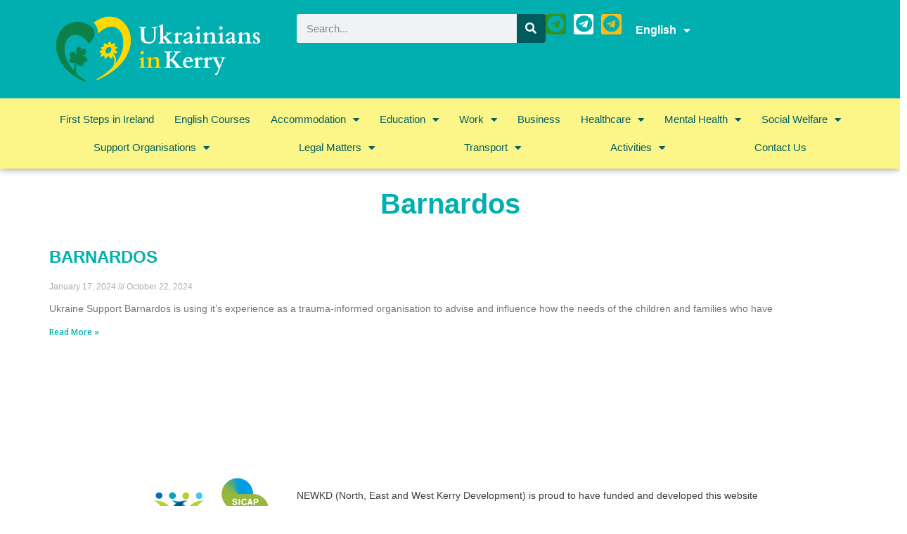

--- FILE ---
content_type: text/html; charset=UTF-8
request_url: https://ukrainiansinkerry.ie/en/category/mental-health/barnardos/
body_size: 16078
content:
<!doctype html>
<html lang="en-ie">
<head>
	<meta charset="UTF-8">
	<meta name="viewport" content="width=device-width, initial-scale=1">
	<link rel="profile" href="https://gmpg.org/xfn/11">
	<meta name='robots' content='index, follow, max-image-preview:large, max-snippet:-1, max-video-preview:-1' />
<link rel="alternate" href="https://ukrainiansinkerry.ie/en/category/mental-health/barnardos/" hreflang="en" />
<link rel="alternate" href="https://ukrainiansinkerry.ie/category/%d0%bf%d1%81%d0%b8%d1%85%d0%be%d0%bb%d0%be%d0%b3%d1%96%d1%87%d0%bd%d0%b0-%d0%b4%d0%be%d0%bf%d0%be%d0%bc%d0%be%d0%b3%d0%b0/barnardos/" hreflang="ukr" />

	<!-- This site is optimized with the Yoast SEO plugin v22.5 - https://yoast.com/wordpress/plugins/seo/ -->
	<title>Barnardos Archives - Ukrainians in Kerry</title>
	<link rel="canonical" href="https://ukrainiansinkerry.ie/en/category/mental-health/barnardos/" />
	<meta property="og:locale" content="en_US" />
	<meta property="og:locale:alternate" content="" />
	<meta property="og:type" content="article" />
	<meta property="og:title" content="Barnardos Archives - Ukrainians in Kerry" />
	<meta property="og:url" content="https://ukrainiansinkerry.ie/en/category/mental-health/barnardos/" />
	<meta property="og:site_name" content="Ukrainians in Kerry" />
	<meta name="twitter:card" content="summary_large_image" />
	<script type="application/ld+json" class="yoast-schema-graph">{"@context":"https://schema.org","@graph":[{"@type":"CollectionPage","@id":"https://ukrainiansinkerry.ie/en/category/mental-health/barnardos/","url":"https://ukrainiansinkerry.ie/en/category/mental-health/barnardos/","name":"Barnardos Archives - Ukrainians in Kerry","isPartOf":{"@id":"https://ukrainiansinkerry.ie/en/home/#website"},"breadcrumb":{"@id":"https://ukrainiansinkerry.ie/en/category/mental-health/barnardos/#breadcrumb"},"inLanguage":"en-ie"},{"@type":"BreadcrumbList","@id":"https://ukrainiansinkerry.ie/en/category/mental-health/barnardos/#breadcrumb","itemListElement":[{"@type":"ListItem","position":1,"name":"Home","item":"https://ukrainiansinkerry.ie/en/home/"},{"@type":"ListItem","position":2,"name":"Mental Health","item":"https://ukrainiansinkerry.ie/en/category/mental-health/"},{"@type":"ListItem","position":3,"name":"Barnardos"}]},{"@type":"WebSite","@id":"https://ukrainiansinkerry.ie/en/home/#website","url":"https://ukrainiansinkerry.ie/en/home/","name":"Ukrainians in Kerry","description":"","publisher":{"@id":"https://ukrainiansinkerry.ie/en/home/#organization"},"potentialAction":[{"@type":"SearchAction","target":{"@type":"EntryPoint","urlTemplate":"https://ukrainiansinkerry.ie/en/home/?s={search_term_string}"},"query-input":"required name=search_term_string"}],"inLanguage":"en-ie"},{"@type":"Organization","@id":"https://ukrainiansinkerry.ie/en/home/#organization","name":"Ukrainians in Kerry","url":"https://ukrainiansinkerry.ie/en/home/","logo":{"@type":"ImageObject","inLanguage":"en-ie","@id":"https://ukrainiansinkerry.ie/en/home/#/schema/logo/image/","url":"https://ukrainiansinkerry.ie/wp-content/uploads/2024/04/logo-green@2x.png","contentUrl":"https://ukrainiansinkerry.ie/wp-content/uploads/2024/04/logo-green@2x.png","width":2167,"height":753,"caption":"Ukrainians in Kerry"},"image":{"@id":"https://ukrainiansinkerry.ie/en/home/#/schema/logo/image/"}}]}</script>
	<!-- / Yoast SEO plugin. -->


<link rel="alternate" type="application/rss+xml" title="Ukrainians in Kerry &raquo; Feed" href="https://ukrainiansinkerry.ie/en/feed/" />
<link rel="alternate" type="application/rss+xml" title="Ukrainians in Kerry &raquo; Barnardos Category Feed" href="https://ukrainiansinkerry.ie/en/category/mental-health/barnardos/feed/" />
<style id='wp-img-auto-sizes-contain-inline-css'>
img:is([sizes=auto i],[sizes^="auto," i]){contain-intrinsic-size:3000px 1500px}
/*# sourceURL=wp-img-auto-sizes-contain-inline-css */
</style>
<style id='wp-emoji-styles-inline-css'>

	img.wp-smiley, img.emoji {
		display: inline !important;
		border: none !important;
		box-shadow: none !important;
		height: 1em !important;
		width: 1em !important;
		margin: 0 0.07em !important;
		vertical-align: -0.1em !important;
		background: none !important;
		padding: 0 !important;
	}
/*# sourceURL=wp-emoji-styles-inline-css */
</style>
<link rel='stylesheet' id='wp-block-library-css' href='https://ukrainiansinkerry.ie/wp-includes/css/dist/block-library/style.min.css?ver=6.9' media='all' />
<style id='global-styles-inline-css'>
:root{--wp--preset--aspect-ratio--square: 1;--wp--preset--aspect-ratio--4-3: 4/3;--wp--preset--aspect-ratio--3-4: 3/4;--wp--preset--aspect-ratio--3-2: 3/2;--wp--preset--aspect-ratio--2-3: 2/3;--wp--preset--aspect-ratio--16-9: 16/9;--wp--preset--aspect-ratio--9-16: 9/16;--wp--preset--color--black: #000000;--wp--preset--color--cyan-bluish-gray: #abb8c3;--wp--preset--color--white: #ffffff;--wp--preset--color--pale-pink: #f78da7;--wp--preset--color--vivid-red: #cf2e2e;--wp--preset--color--luminous-vivid-orange: #ff6900;--wp--preset--color--luminous-vivid-amber: #fcb900;--wp--preset--color--light-green-cyan: #7bdcb5;--wp--preset--color--vivid-green-cyan: #00d084;--wp--preset--color--pale-cyan-blue: #8ed1fc;--wp--preset--color--vivid-cyan-blue: #0693e3;--wp--preset--color--vivid-purple: #9b51e0;--wp--preset--gradient--vivid-cyan-blue-to-vivid-purple: linear-gradient(135deg,rgb(6,147,227) 0%,rgb(155,81,224) 100%);--wp--preset--gradient--light-green-cyan-to-vivid-green-cyan: linear-gradient(135deg,rgb(122,220,180) 0%,rgb(0,208,130) 100%);--wp--preset--gradient--luminous-vivid-amber-to-luminous-vivid-orange: linear-gradient(135deg,rgb(252,185,0) 0%,rgb(255,105,0) 100%);--wp--preset--gradient--luminous-vivid-orange-to-vivid-red: linear-gradient(135deg,rgb(255,105,0) 0%,rgb(207,46,46) 100%);--wp--preset--gradient--very-light-gray-to-cyan-bluish-gray: linear-gradient(135deg,rgb(238,238,238) 0%,rgb(169,184,195) 100%);--wp--preset--gradient--cool-to-warm-spectrum: linear-gradient(135deg,rgb(74,234,220) 0%,rgb(151,120,209) 20%,rgb(207,42,186) 40%,rgb(238,44,130) 60%,rgb(251,105,98) 80%,rgb(254,248,76) 100%);--wp--preset--gradient--blush-light-purple: linear-gradient(135deg,rgb(255,206,236) 0%,rgb(152,150,240) 100%);--wp--preset--gradient--blush-bordeaux: linear-gradient(135deg,rgb(254,205,165) 0%,rgb(254,45,45) 50%,rgb(107,0,62) 100%);--wp--preset--gradient--luminous-dusk: linear-gradient(135deg,rgb(255,203,112) 0%,rgb(199,81,192) 50%,rgb(65,88,208) 100%);--wp--preset--gradient--pale-ocean: linear-gradient(135deg,rgb(255,245,203) 0%,rgb(182,227,212) 50%,rgb(51,167,181) 100%);--wp--preset--gradient--electric-grass: linear-gradient(135deg,rgb(202,248,128) 0%,rgb(113,206,126) 100%);--wp--preset--gradient--midnight: linear-gradient(135deg,rgb(2,3,129) 0%,rgb(40,116,252) 100%);--wp--preset--font-size--small: 13px;--wp--preset--font-size--medium: 20px;--wp--preset--font-size--large: 36px;--wp--preset--font-size--x-large: 42px;--wp--preset--spacing--20: 0.44rem;--wp--preset--spacing--30: 0.67rem;--wp--preset--spacing--40: 1rem;--wp--preset--spacing--50: 1.5rem;--wp--preset--spacing--60: 2.25rem;--wp--preset--spacing--70: 3.38rem;--wp--preset--spacing--80: 5.06rem;--wp--preset--shadow--natural: 6px 6px 9px rgba(0, 0, 0, 0.2);--wp--preset--shadow--deep: 12px 12px 50px rgba(0, 0, 0, 0.4);--wp--preset--shadow--sharp: 6px 6px 0px rgba(0, 0, 0, 0.2);--wp--preset--shadow--outlined: 6px 6px 0px -3px rgb(255, 255, 255), 6px 6px rgb(0, 0, 0);--wp--preset--shadow--crisp: 6px 6px 0px rgb(0, 0, 0);}:where(.is-layout-flex){gap: 0.5em;}:where(.is-layout-grid){gap: 0.5em;}body .is-layout-flex{display: flex;}.is-layout-flex{flex-wrap: wrap;align-items: center;}.is-layout-flex > :is(*, div){margin: 0;}body .is-layout-grid{display: grid;}.is-layout-grid > :is(*, div){margin: 0;}:where(.wp-block-columns.is-layout-flex){gap: 2em;}:where(.wp-block-columns.is-layout-grid){gap: 2em;}:where(.wp-block-post-template.is-layout-flex){gap: 1.25em;}:where(.wp-block-post-template.is-layout-grid){gap: 1.25em;}.has-black-color{color: var(--wp--preset--color--black) !important;}.has-cyan-bluish-gray-color{color: var(--wp--preset--color--cyan-bluish-gray) !important;}.has-white-color{color: var(--wp--preset--color--white) !important;}.has-pale-pink-color{color: var(--wp--preset--color--pale-pink) !important;}.has-vivid-red-color{color: var(--wp--preset--color--vivid-red) !important;}.has-luminous-vivid-orange-color{color: var(--wp--preset--color--luminous-vivid-orange) !important;}.has-luminous-vivid-amber-color{color: var(--wp--preset--color--luminous-vivid-amber) !important;}.has-light-green-cyan-color{color: var(--wp--preset--color--light-green-cyan) !important;}.has-vivid-green-cyan-color{color: var(--wp--preset--color--vivid-green-cyan) !important;}.has-pale-cyan-blue-color{color: var(--wp--preset--color--pale-cyan-blue) !important;}.has-vivid-cyan-blue-color{color: var(--wp--preset--color--vivid-cyan-blue) !important;}.has-vivid-purple-color{color: var(--wp--preset--color--vivid-purple) !important;}.has-black-background-color{background-color: var(--wp--preset--color--black) !important;}.has-cyan-bluish-gray-background-color{background-color: var(--wp--preset--color--cyan-bluish-gray) !important;}.has-white-background-color{background-color: var(--wp--preset--color--white) !important;}.has-pale-pink-background-color{background-color: var(--wp--preset--color--pale-pink) !important;}.has-vivid-red-background-color{background-color: var(--wp--preset--color--vivid-red) !important;}.has-luminous-vivid-orange-background-color{background-color: var(--wp--preset--color--luminous-vivid-orange) !important;}.has-luminous-vivid-amber-background-color{background-color: var(--wp--preset--color--luminous-vivid-amber) !important;}.has-light-green-cyan-background-color{background-color: var(--wp--preset--color--light-green-cyan) !important;}.has-vivid-green-cyan-background-color{background-color: var(--wp--preset--color--vivid-green-cyan) !important;}.has-pale-cyan-blue-background-color{background-color: var(--wp--preset--color--pale-cyan-blue) !important;}.has-vivid-cyan-blue-background-color{background-color: var(--wp--preset--color--vivid-cyan-blue) !important;}.has-vivid-purple-background-color{background-color: var(--wp--preset--color--vivid-purple) !important;}.has-black-border-color{border-color: var(--wp--preset--color--black) !important;}.has-cyan-bluish-gray-border-color{border-color: var(--wp--preset--color--cyan-bluish-gray) !important;}.has-white-border-color{border-color: var(--wp--preset--color--white) !important;}.has-pale-pink-border-color{border-color: var(--wp--preset--color--pale-pink) !important;}.has-vivid-red-border-color{border-color: var(--wp--preset--color--vivid-red) !important;}.has-luminous-vivid-orange-border-color{border-color: var(--wp--preset--color--luminous-vivid-orange) !important;}.has-luminous-vivid-amber-border-color{border-color: var(--wp--preset--color--luminous-vivid-amber) !important;}.has-light-green-cyan-border-color{border-color: var(--wp--preset--color--light-green-cyan) !important;}.has-vivid-green-cyan-border-color{border-color: var(--wp--preset--color--vivid-green-cyan) !important;}.has-pale-cyan-blue-border-color{border-color: var(--wp--preset--color--pale-cyan-blue) !important;}.has-vivid-cyan-blue-border-color{border-color: var(--wp--preset--color--vivid-cyan-blue) !important;}.has-vivid-purple-border-color{border-color: var(--wp--preset--color--vivid-purple) !important;}.has-vivid-cyan-blue-to-vivid-purple-gradient-background{background: var(--wp--preset--gradient--vivid-cyan-blue-to-vivid-purple) !important;}.has-light-green-cyan-to-vivid-green-cyan-gradient-background{background: var(--wp--preset--gradient--light-green-cyan-to-vivid-green-cyan) !important;}.has-luminous-vivid-amber-to-luminous-vivid-orange-gradient-background{background: var(--wp--preset--gradient--luminous-vivid-amber-to-luminous-vivid-orange) !important;}.has-luminous-vivid-orange-to-vivid-red-gradient-background{background: var(--wp--preset--gradient--luminous-vivid-orange-to-vivid-red) !important;}.has-very-light-gray-to-cyan-bluish-gray-gradient-background{background: var(--wp--preset--gradient--very-light-gray-to-cyan-bluish-gray) !important;}.has-cool-to-warm-spectrum-gradient-background{background: var(--wp--preset--gradient--cool-to-warm-spectrum) !important;}.has-blush-light-purple-gradient-background{background: var(--wp--preset--gradient--blush-light-purple) !important;}.has-blush-bordeaux-gradient-background{background: var(--wp--preset--gradient--blush-bordeaux) !important;}.has-luminous-dusk-gradient-background{background: var(--wp--preset--gradient--luminous-dusk) !important;}.has-pale-ocean-gradient-background{background: var(--wp--preset--gradient--pale-ocean) !important;}.has-electric-grass-gradient-background{background: var(--wp--preset--gradient--electric-grass) !important;}.has-midnight-gradient-background{background: var(--wp--preset--gradient--midnight) !important;}.has-small-font-size{font-size: var(--wp--preset--font-size--small) !important;}.has-medium-font-size{font-size: var(--wp--preset--font-size--medium) !important;}.has-large-font-size{font-size: var(--wp--preset--font-size--large) !important;}.has-x-large-font-size{font-size: var(--wp--preset--font-size--x-large) !important;}
/*# sourceURL=global-styles-inline-css */
</style>

<style id='classic-theme-styles-inline-css'>
/*! This file is auto-generated */
.wp-block-button__link{color:#fff;background-color:#32373c;border-radius:9999px;box-shadow:none;text-decoration:none;padding:calc(.667em + 2px) calc(1.333em + 2px);font-size:1.125em}.wp-block-file__button{background:#32373c;color:#fff;text-decoration:none}
/*# sourceURL=/wp-includes/css/classic-themes.min.css */
</style>
<link rel='stylesheet' id='hello-elementor-css' href='https://ukrainiansinkerry.ie/wp-content/themes/hello-elementor/style.min.css?ver=2.9.0' media='all' />
<link rel='stylesheet' id='hello-elementor-theme-style-css' href='https://ukrainiansinkerry.ie/wp-content/themes/hello-elementor/theme.min.css?ver=2.9.0' media='all' />
<link rel='stylesheet' id='elementor-frontend-css' href='https://ukrainiansinkerry.ie/wp-content/plugins/elementor/assets/css/frontend-lite.min.css?ver=3.17.3' media='all' />
<link rel='stylesheet' id='elementor-post-4-css' href='https://ukrainiansinkerry.ie/wp-content/uploads/elementor/css/post-4.css?ver=1713880967' media='all' />
<link rel='stylesheet' id='elementor-icons-css' href='https://ukrainiansinkerry.ie/wp-content/plugins/elementor/assets/lib/eicons/css/elementor-icons.min.css?ver=5.23.0' media='all' />
<link rel='stylesheet' id='swiper-css' href='https://ukrainiansinkerry.ie/wp-content/plugins/elementor/assets/lib/swiper/v8/css/swiper.min.css?ver=8.4.5' media='all' />
<link rel='stylesheet' id='elementor-pro-css' href='https://ukrainiansinkerry.ie/wp-content/plugins/elementor-pro/assets/css/frontend-lite.min.css?ver=3.17.1' media='all' />
<link rel='stylesheet' id='elementor-global-css' href='https://ukrainiansinkerry.ie/wp-content/uploads/elementor/css/global.css?ver=1713880967' media='all' />
<link rel='stylesheet' id='elementor-post-11-css' href='https://ukrainiansinkerry.ie/wp-content/uploads/elementor/css/post-11.css?ver=1713880967' media='all' />
<link rel='stylesheet' id='elementor-post-99-css' href='https://ukrainiansinkerry.ie/wp-content/uploads/elementor/css/post-99.css?ver=1713881892' media='all' />
<link rel='stylesheet' id='elementor-post-170-css' href='https://ukrainiansinkerry.ie/wp-content/uploads/elementor/css/post-170.css?ver=1713880967' media='all' />
<link rel='stylesheet' id='hello-elementor-child-style-css' href='https://ukrainiansinkerry.ie/wp-content/themes/ukr-child-theme/style.css?ver=2.0.0' media='all' />
<link rel='stylesheet' id='google-fonts-1-css' href='https://fonts.googleapis.com/css?family=Open+Sans%3A100%2C100italic%2C200%2C200italic%2C300%2C300italic%2C400%2C400italic%2C500%2C500italic%2C600%2C600italic%2C700%2C700italic%2C800%2C800italic%2C900%2C900italic&#038;display=swap&#038;ver=6.9' media='all' />
<link rel='stylesheet' id='elementor-icons-shared-0-css' href='https://ukrainiansinkerry.ie/wp-content/plugins/elementor/assets/lib/font-awesome/css/fontawesome.min.css?ver=5.15.3' media='all' />
<link rel='stylesheet' id='elementor-icons-fa-brands-css' href='https://ukrainiansinkerry.ie/wp-content/plugins/elementor/assets/lib/font-awesome/css/brands.min.css?ver=5.15.3' media='all' />
<link rel='stylesheet' id='elementor-icons-fa-solid-css' href='https://ukrainiansinkerry.ie/wp-content/plugins/elementor/assets/lib/font-awesome/css/solid.min.css?ver=5.15.3' media='all' />
<link rel="preconnect" href="https://fonts.gstatic.com/" crossorigin><script src="https://ukrainiansinkerry.ie/wp-includes/js/jquery/jquery.min.js?ver=3.7.1" id="jquery-core-js"></script>
<script src="https://ukrainiansinkerry.ie/wp-includes/js/jquery/jquery-migrate.min.js?ver=3.4.1" id="jquery-migrate-js"></script>
<link rel="https://api.w.org/" href="https://ukrainiansinkerry.ie/wp-json/" /><link rel="alternate" title="JSON" type="application/json" href="https://ukrainiansinkerry.ie/wp-json/wp/v2/categories/283" /><link rel="EditURI" type="application/rsd+xml" title="RSD" href="https://ukrainiansinkerry.ie/xmlrpc.php?rsd" />
<meta name="generator" content="WordPress 6.9" />
	<style>
		.class_gwp_my_template_file {
			cursor:help;
		}
	</style>
	<meta name="generator" content="Elementor 3.17.3; features: e_dom_optimization, e_optimized_assets_loading, e_optimized_css_loading, additional_custom_breakpoints, block_editor_assets_optimize, e_image_loading_optimization; settings: css_print_method-external, google_font-enabled, font_display-swap">
<!-- Google tag (gtag.js) -->
<script async src="https://www.googletagmanager.com/gtag/js?id=G-1C5FW18QKR"></script>
<script>
  window.dataLayer = window.dataLayer || [];
  function gtag(){dataLayer.push(arguments);}
  gtag('js', new Date());

  gtag('config', 'G-1C5FW18QKR');
</script>
<link rel="icon" href="https://ukrainiansinkerry.ie/wp-content/uploads/2023/11/favico-150x150.png" sizes="32x32" />
<link rel="icon" href="https://ukrainiansinkerry.ie/wp-content/uploads/2023/11/favico-300x300.png" sizes="192x192" />
<link rel="apple-touch-icon" href="https://ukrainiansinkerry.ie/wp-content/uploads/2023/11/favico-300x300.png" />
<meta name="msapplication-TileImage" content="https://ukrainiansinkerry.ie/wp-content/uploads/2023/11/favico-300x300.png" />
		<style id="wp-custom-css">
			#main, #content {
    min-height: calc(100vh - 352px);
}

a {
	color: #285bb5;
}		</style>
		<style id="wpforms-css-vars-root">
				:root {
					--wpforms-field-border-radius: 3px;
--wpforms-field-background-color: #ffffff;
--wpforms-field-border-color: rgba( 0, 0, 0, 0.25 );
--wpforms-field-text-color: rgba( 0, 0, 0, 0.7 );
--wpforms-label-color: rgba( 0, 0, 0, 0.85 );
--wpforms-label-sublabel-color: rgba( 0, 0, 0, 0.55 );
--wpforms-label-error-color: #d63637;
--wpforms-button-border-radius: 3px;
--wpforms-button-background-color: #066aab;
--wpforms-button-text-color: #ffffff;
--wpforms-field-size-input-height: 43px;
--wpforms-field-size-input-spacing: 15px;
--wpforms-field-size-font-size: 16px;
--wpforms-field-size-line-height: 19px;
--wpforms-field-size-padding-h: 14px;
--wpforms-field-size-checkbox-size: 16px;
--wpforms-field-size-sublabel-spacing: 5px;
--wpforms-field-size-icon-size: 1;
--wpforms-label-size-font-size: 16px;
--wpforms-label-size-line-height: 19px;
--wpforms-label-size-sublabel-font-size: 14px;
--wpforms-label-size-sublabel-line-height: 17px;
--wpforms-button-size-font-size: 17px;
--wpforms-button-size-height: 41px;
--wpforms-button-size-padding-h: 15px;
--wpforms-button-size-margin-top: 10px;

				}
			</style></head>
<body class="archive category category-barnardos category-283 wp-custom-logo wp-theme-hello-elementor wp-child-theme-ukr-child-theme elementor-default elementor-template-full-width elementor-kit-4 elementor-page-170">


<a class="skip-link screen-reader-text" href="#content">Skip to content</a>

		<div data-elementor-type="header" data-elementor-id="11" class="elementor elementor-11 elementor-location-header" data-elementor-post-type="elementor_library">
						<div class="elementor-element elementor-element-82eb87f e-flex e-con-boxed e-con e-parent" data-id="82eb87f" data-element_type="container" data-settings="{&quot;background_background&quot;:&quot;classic&quot;,&quot;content_width&quot;:&quot;boxed&quot;}" data-core-v316-plus="true">
					<div class="e-con-inner">
		<div class="elementor-element elementor-element-7105899 e-con-full e-flex e-con e-child" data-id="7105899" data-element_type="container" data-settings="{&quot;content_width&quot;:&quot;full&quot;}">
				<div class="elementor-element elementor-element-77ebc77 elementor-widget-mobile__width-auto elementor-widget elementor-widget-theme-site-logo elementor-widget-image" data-id="77ebc77" data-element_type="widget" data-widget_type="theme-site-logo.default">
				<div class="elementor-widget-container">
			<style>/*! elementor - v3.17.0 - 08-11-2023 */
.elementor-widget-image{text-align:center}.elementor-widget-image a{display:inline-block}.elementor-widget-image a img[src$=".svg"]{width:48px}.elementor-widget-image img{vertical-align:middle;display:inline-block}</style>								<a href="https://ukrainiansinkerry.ie/en/home/">
			<img src="https://ukrainiansinkerry.ie/wp-content/uploads/2023/11/logo-transp.svg" class="attachment-full size-full wp-image-1614" alt="" />				</a>
											</div>
				</div>
				</div>
		<div class="elementor-element elementor-element-9428dec e-con-full e-flex e-con e-child" data-id="9428dec" data-element_type="container" data-settings="{&quot;content_width&quot;:&quot;full&quot;}">
				<div class="elementor-element elementor-element-401480f elementor-widget__width-initial elementor-widget-mobile__width-initial elementor-search-form--skin-classic elementor-search-form--button-type-icon elementor-search-form--icon-search elementor-widget elementor-widget-search-form" data-id="401480f" data-element_type="widget" data-settings="{&quot;skin&quot;:&quot;classic&quot;}" data-widget_type="search-form.default">
				<div class="elementor-widget-container">
			<link rel="stylesheet" href="https://ukrainiansinkerry.ie/wp-content/plugins/elementor-pro/assets/css/widget-theme-elements.min.css">		<form class="elementor-search-form" action="https://ukrainiansinkerry.ie/en/" method="get" role="search">
									<div class="elementor-search-form__container">
				<label class="elementor-screen-only" for="elementor-search-form-401480f">Search</label>

				
				<input id="elementor-search-form-401480f" placeholder="Search..." class="elementor-search-form__input" type="search" name="s" value="">
				
									<button class="elementor-search-form__submit" type="submit" aria-label="Search">
													<i aria-hidden="true" class="fas fa-search"></i>							<span class="elementor-screen-only">Search</span>
											</button>
				
							</div>
		</form>
				</div>
				</div>
				<div class="elementor-element elementor-element-e5fff03 e-grid-align-mobile-left elementor-shape-rounded elementor-grid-0 e-grid-align-center elementor-widget elementor-widget-social-icons" data-id="e5fff03" data-element_type="widget" data-widget_type="social-icons.default">
				<div class="elementor-widget-container">
			<style>/*! elementor - v3.17.0 - 08-11-2023 */
.elementor-widget-social-icons.elementor-grid-0 .elementor-widget-container,.elementor-widget-social-icons.elementor-grid-mobile-0 .elementor-widget-container,.elementor-widget-social-icons.elementor-grid-tablet-0 .elementor-widget-container{line-height:1;font-size:0}.elementor-widget-social-icons:not(.elementor-grid-0):not(.elementor-grid-tablet-0):not(.elementor-grid-mobile-0) .elementor-grid{display:inline-grid}.elementor-widget-social-icons .elementor-grid{grid-column-gap:var(--grid-column-gap,5px);grid-row-gap:var(--grid-row-gap,5px);grid-template-columns:var(--grid-template-columns);justify-content:var(--justify-content,center);justify-items:var(--justify-content,center)}.elementor-icon.elementor-social-icon{font-size:var(--icon-size,25px);line-height:var(--icon-size,25px);width:calc(var(--icon-size, 25px) + (2 * var(--icon-padding, .5em)));height:calc(var(--icon-size, 25px) + (2 * var(--icon-padding, .5em)))}.elementor-social-icon{--e-social-icon-icon-color:#fff;display:inline-flex;background-color:#69727d;align-items:center;justify-content:center;text-align:center;cursor:pointer}.elementor-social-icon i{color:var(--e-social-icon-icon-color)}.elementor-social-icon svg{fill:var(--e-social-icon-icon-color)}.elementor-social-icon:last-child{margin:0}.elementor-social-icon:hover{opacity:.9;color:#fff}.elementor-social-icon-android{background-color:#a4c639}.elementor-social-icon-apple{background-color:#999}.elementor-social-icon-behance{background-color:#1769ff}.elementor-social-icon-bitbucket{background-color:#205081}.elementor-social-icon-codepen{background-color:#000}.elementor-social-icon-delicious{background-color:#39f}.elementor-social-icon-deviantart{background-color:#05cc47}.elementor-social-icon-digg{background-color:#005be2}.elementor-social-icon-dribbble{background-color:#ea4c89}.elementor-social-icon-elementor{background-color:#d30c5c}.elementor-social-icon-envelope{background-color:#ea4335}.elementor-social-icon-facebook,.elementor-social-icon-facebook-f{background-color:#3b5998}.elementor-social-icon-flickr{background-color:#0063dc}.elementor-social-icon-foursquare{background-color:#2d5be3}.elementor-social-icon-free-code-camp,.elementor-social-icon-freecodecamp{background-color:#006400}.elementor-social-icon-github{background-color:#333}.elementor-social-icon-gitlab{background-color:#e24329}.elementor-social-icon-globe{background-color:#69727d}.elementor-social-icon-google-plus,.elementor-social-icon-google-plus-g{background-color:#dd4b39}.elementor-social-icon-houzz{background-color:#7ac142}.elementor-social-icon-instagram{background-color:#262626}.elementor-social-icon-jsfiddle{background-color:#487aa2}.elementor-social-icon-link{background-color:#818a91}.elementor-social-icon-linkedin,.elementor-social-icon-linkedin-in{background-color:#0077b5}.elementor-social-icon-medium{background-color:#00ab6b}.elementor-social-icon-meetup{background-color:#ec1c40}.elementor-social-icon-mixcloud{background-color:#273a4b}.elementor-social-icon-odnoklassniki{background-color:#f4731c}.elementor-social-icon-pinterest{background-color:#bd081c}.elementor-social-icon-product-hunt{background-color:#da552f}.elementor-social-icon-reddit{background-color:#ff4500}.elementor-social-icon-rss{background-color:#f26522}.elementor-social-icon-shopping-cart{background-color:#4caf50}.elementor-social-icon-skype{background-color:#00aff0}.elementor-social-icon-slideshare{background-color:#0077b5}.elementor-social-icon-snapchat{background-color:#fffc00}.elementor-social-icon-soundcloud{background-color:#f80}.elementor-social-icon-spotify{background-color:#2ebd59}.elementor-social-icon-stack-overflow{background-color:#fe7a15}.elementor-social-icon-steam{background-color:#00adee}.elementor-social-icon-stumbleupon{background-color:#eb4924}.elementor-social-icon-telegram{background-color:#2ca5e0}.elementor-social-icon-thumb-tack{background-color:#1aa1d8}.elementor-social-icon-tripadvisor{background-color:#589442}.elementor-social-icon-tumblr{background-color:#35465c}.elementor-social-icon-twitch{background-color:#6441a5}.elementor-social-icon-twitter{background-color:#1da1f2}.elementor-social-icon-viber{background-color:#665cac}.elementor-social-icon-vimeo{background-color:#1ab7ea}.elementor-social-icon-vk{background-color:#45668e}.elementor-social-icon-weibo{background-color:#dd2430}.elementor-social-icon-weixin{background-color:#31a918}.elementor-social-icon-whatsapp{background-color:#25d366}.elementor-social-icon-wordpress{background-color:#21759b}.elementor-social-icon-xing{background-color:#026466}.elementor-social-icon-yelp{background-color:#af0606}.elementor-social-icon-youtube{background-color:#cd201f}.elementor-social-icon-500px{background-color:#0099e5}.elementor-shape-rounded .elementor-icon.elementor-social-icon{border-radius:10%}.elementor-shape-circle .elementor-icon.elementor-social-icon{border-radius:50%}</style>		<div class="elementor-social-icons-wrapper elementor-grid">
							<span class="elementor-grid-item">
					<a class="elementor-icon elementor-social-icon elementor-social-icon-telegram elementor-repeater-item-f4be959" href="https://t.me/NEWKD_news_info" target="_blank" title="NEWKD">
						<span class="elementor-screen-only">Telegram</span>
						<i class="fab fa-telegram"></i>					</a>
				</span>
							<span class="elementor-grid-item">
					<a class="elementor-icon elementor-social-icon elementor-social-icon-telegram elementor-repeater-item-6e54941" href="https://t.me/KASI_Ukraine" target="_blank" title="KASI">
						<span class="elementor-screen-only">Telegram</span>
						<i class="fab fa-telegram"></i>					</a>
				</span>
							<span class="elementor-grid-item">
					<a class="elementor-icon elementor-social-icon elementor-social-icon-telegram elementor-repeater-item-fb74007" href="https://t.me/ukrsouthkerry" target="_blank" title="SKDP">
						<span class="elementor-screen-only">Telegram</span>
						<i class="fab fa-telegram"></i>					</a>
				</span>
					</div>
				</div>
				</div>
				<div class="elementor-element elementor-element-4e15ba3 elementor-nav-menu--dropdown-none elementor-widget elementor-widget-nav-menu" data-id="4e15ba3" data-element_type="widget" data-settings="{&quot;layout&quot;:&quot;horizontal&quot;,&quot;submenu_icon&quot;:{&quot;value&quot;:&quot;&lt;i class=\&quot;fas fa-caret-down\&quot;&gt;&lt;\/i&gt;&quot;,&quot;library&quot;:&quot;fa-solid&quot;}}" data-widget_type="nav-menu.default">
				<div class="elementor-widget-container">
			<link rel="stylesheet" href="https://ukrainiansinkerry.ie/wp-content/plugins/elementor-pro/assets/css/widget-nav-menu.min.css">			<nav class="elementor-nav-menu--main elementor-nav-menu__container elementor-nav-menu--layout-horizontal e--pointer-underline e--animation-fade">
				<ul id="menu-1-4e15ba3" class="elementor-nav-menu"><li class="pll-parent-menu-item menu-item menu-item-type-custom menu-item-object-custom current-menu-parent menu-item-has-children menu-item-37"><a href="#pll_switcher" class="elementor-item elementor-item-anchor">English</a>
<ul class="sub-menu elementor-nav-menu--dropdown">
	<li class="lang-item lang-item-7 lang-item-en current-lang lang-item-first menu-item menu-item-type-custom menu-item-object-custom menu-item-37-en"><a href="https://ukrainiansinkerry.ie/en/category/mental-health/barnardos/" hreflang="en-ie" lang="en-ie" class="elementor-sub-item">English</a></li>
	<li class="lang-item lang-item-4 lang-item-ukr menu-item menu-item-type-custom menu-item-object-custom menu-item-37-ukr"><a href="https://ukrainiansinkerry.ie/category/%d0%bf%d1%81%d0%b8%d1%85%d0%be%d0%bb%d0%be%d0%b3%d1%96%d1%87%d0%bd%d0%b0-%d0%b4%d0%be%d0%bf%d0%be%d0%bc%d0%be%d0%b3%d0%b0/barnardos/" hreflang="ukr" lang="ukr" class="elementor-sub-item">Українська</a></li>
</ul>
</li>
</ul>			</nav>
						<nav class="elementor-nav-menu--dropdown elementor-nav-menu__container" aria-hidden="true">
				<ul id="menu-2-4e15ba3" class="elementor-nav-menu"><li class="pll-parent-menu-item menu-item menu-item-type-custom menu-item-object-custom current-menu-parent menu-item-has-children menu-item-37"><a href="#pll_switcher" class="elementor-item elementor-item-anchor" tabindex="-1">English</a>
<ul class="sub-menu elementor-nav-menu--dropdown">
	<li class="lang-item lang-item-7 lang-item-en current-lang lang-item-first menu-item menu-item-type-custom menu-item-object-custom menu-item-37-en"><a href="https://ukrainiansinkerry.ie/en/category/mental-health/barnardos/" hreflang="en-ie" lang="en-ie" class="elementor-sub-item" tabindex="-1">English</a></li>
	<li class="lang-item lang-item-4 lang-item-ukr menu-item menu-item-type-custom menu-item-object-custom menu-item-37-ukr"><a href="https://ukrainiansinkerry.ie/category/%d0%bf%d1%81%d0%b8%d1%85%d0%be%d0%bb%d0%be%d0%b3%d1%96%d1%87%d0%bd%d0%b0-%d0%b4%d0%be%d0%bf%d0%be%d0%bc%d0%be%d0%b3%d0%b0/barnardos/" hreflang="ukr" lang="ukr" class="elementor-sub-item" tabindex="-1">Українська</a></li>
</ul>
</li>
</ul>			</nav>
				</div>
				</div>
				</div>
					</div>
				</div>
		<div class="elementor-element elementor-element-4372744 e-flex e-con-boxed e-con e-parent" data-id="4372744" data-element_type="container" data-settings="{&quot;background_background&quot;:&quot;classic&quot;,&quot;content_width&quot;:&quot;boxed&quot;}" data-core-v316-plus="true">
					<div class="e-con-inner">
				<div class="elementor-element elementor-element-4dfa85a elementor-nav-menu__align-justify elementor-nav-menu--stretch elementor-nav-menu--dropdown-tablet elementor-nav-menu__text-align-aside elementor-nav-menu--toggle elementor-nav-menu--burger elementor-widget elementor-widget-nav-menu" data-id="4dfa85a" data-element_type="widget" data-settings="{&quot;full_width&quot;:&quot;stretch&quot;,&quot;layout&quot;:&quot;horizontal&quot;,&quot;submenu_icon&quot;:{&quot;value&quot;:&quot;&lt;i class=\&quot;fas fa-caret-down\&quot;&gt;&lt;\/i&gt;&quot;,&quot;library&quot;:&quot;fa-solid&quot;},&quot;toggle&quot;:&quot;burger&quot;}" data-widget_type="nav-menu.default">
				<div class="elementor-widget-container">
						<nav class="elementor-nav-menu--main elementor-nav-menu__container elementor-nav-menu--layout-horizontal e--pointer-underline e--animation-fade">
				<ul id="menu-1-4dfa85a" class="elementor-nav-menu"><li class="menu-item menu-item-type-taxonomy menu-item-object-category menu-item-2130"><a href="https://ukrainiansinkerry.ie/en/category/guide-for-ukrainians/" class="elementor-item">First Steps in Ireland</a></li>
<li class="menu-item menu-item-type-taxonomy menu-item-object-category menu-item-2131"><a href="https://ukrainiansinkerry.ie/en/category/english-courses/" class="elementor-item">English Courses</a></li>
<li class="menu-item menu-item-type-custom menu-item-object-custom menu-item-has-children menu-item-2234"><a href="#" class="elementor-item elementor-item-anchor">Accommodation</a>
<ul class="sub-menu elementor-nav-menu--dropdown">
	<li class="menu-item menu-item-type-taxonomy menu-item-object-category menu-item-2184"><a href="https://ukrainiansinkerry.ie/en/category/accommodation/state-funded/" class="elementor-sub-item">State Funded Accommodation</a></li>
	<li class="menu-item menu-item-type-taxonomy menu-item-object-category menu-item-2183"><a href="https://ukrainiansinkerry.ie/en/category/accommodation/pledged-accommodation/" class="elementor-sub-item">Pledged Accommodation</a></li>
	<li class="menu-item menu-item-type-taxonomy menu-item-object-category menu-item-2185"><a href="https://ukrainiansinkerry.ie/en/category/private-rent/" class="elementor-sub-item">Private Rent</a></li>
</ul>
</li>
<li class="menu-item menu-item-type-custom menu-item-object-custom menu-item-has-children menu-item-2235"><a href="#" class="elementor-item elementor-item-anchor">Education</a>
<ul class="sub-menu elementor-nav-menu--dropdown">
	<li class="menu-item menu-item-type-taxonomy menu-item-object-category menu-item-2140"><a href="https://ukrainiansinkerry.ie/en/category/education/creche-0-3/" class="elementor-sub-item">Creche (0-3)</a></li>
	<li class="menu-item menu-item-type-taxonomy menu-item-object-category menu-item-2186"><a href="https://ukrainiansinkerry.ie/en/category/education/pre-school-3-5/" class="elementor-sub-item">Pre-School (3-5)</a></li>
	<li class="menu-item menu-item-type-taxonomy menu-item-object-category menu-item-2187"><a href="https://ukrainiansinkerry.ie/en/category/education/primary-school-5-12/" class="elementor-sub-item">Primary School (5 &#8211; 12)</a></li>
	<li class="menu-item menu-item-type-taxonomy menu-item-object-category menu-item-2261"><a href="https://ukrainiansinkerry.ie/en/category/education/secondary-school/" class="elementor-sub-item">Secondary School</a></li>
	<li class="menu-item menu-item-type-taxonomy menu-item-object-category menu-item-2756"><a href="https://ukrainiansinkerry.ie/en/category/education/kerry-etb-mentor-project/" class="elementor-sub-item">Kerry ETB Mentor Project (mentoring service FOR young people)</a></li>
	<li class="menu-item menu-item-type-taxonomy menu-item-object-category menu-item-has-children menu-item-2327"><a href="https://ukrainiansinkerry.ie/en/category/education/kerry-etb-educational-and-creative-programmes-for-young-people/" class="elementor-sub-item">Kerry ETB Educational and Creative Programmes for Young People</a>
	<ul class="sub-menu elementor-nav-menu--dropdown">
		<li class="menu-item menu-item-type-taxonomy menu-item-object-category menu-item-2328"><a href="https://ukrainiansinkerry.ie/en/category/education/music-generation-0-17-year-olds/" class="elementor-sub-item">Music Generation (0-17-year-olds)</a></li>
		<li class="menu-item menu-item-type-taxonomy menu-item-object-category menu-item-2329"><a href="https://ukrainiansinkerry.ie/en/category/education/kerry-local-creative-youth-partnership-0-24-year-olds/" class="elementor-sub-item">Kerry Local Creative Youth Partnership (0-24-year-olds)</a></li>
	</ul>
</li>
	<li class="menu-item menu-item-type-taxonomy menu-item-object-category menu-item-has-children menu-item-2263"><a href="https://ukrainiansinkerry.ie/en/category/education/further-education/" class="elementor-sub-item">Further Education and Training Including Apprenticeships</a>
	<ul class="sub-menu elementor-nav-menu--dropdown">
		<li class="menu-item menu-item-type-taxonomy menu-item-object-category menu-item-2849"><a href="https://ukrainiansinkerry.ie/en/category/education/tralee-community-training-centre/" class="elementor-sub-item">Tralee Community Training Centre (alternative education 16-21)</a></li>
		<li class="menu-item menu-item-type-taxonomy menu-item-object-category menu-item-2189"><a href="https://ukrainiansinkerry.ie/en/category/education/national-learning-network/" class="elementor-sub-item">National Learning Network (additional supports, 16+)</a></li>
		<li class="menu-item menu-item-type-taxonomy menu-item-object-category menu-item-2265"><a href="https://ukrainiansinkerry.ie/en/category/education/kerry-college/" class="elementor-sub-item">Kerry ETB Further Education and Training Including Apprenticeships</a></li>
	</ul>
</li>
	<li class="menu-item menu-item-type-custom menu-item-object-custom menu-item-has-children menu-item-2264"><a href="#" class="elementor-sub-item elementor-item-anchor">Higher Education</a>
	<ul class="sub-menu elementor-nav-menu--dropdown">
		<li class="menu-item menu-item-type-taxonomy menu-item-object-category menu-item-2192"><a href="https://ukrainiansinkerry.ie/en/category/education/higher-education/munster-technological-university-mtu/" class="elementor-sub-item">Munster Technological University &#8211; MTU</a></li>
		<li class="menu-item menu-item-type-taxonomy menu-item-object-category menu-item-2910"><a href="https://ukrainiansinkerry.ie/en/category/education/higher-education/springboard/" class="elementor-sub-item">Springboard+</a></li>
	</ul>
</li>
	<li class="menu-item menu-item-type-taxonomy menu-item-object-category menu-item-2715"><a href="https://ukrainiansinkerry.ie/en/category/education/safety-matters/" class="elementor-sub-item">Pathways to Employments (Safety Matters)</a></li>
	<li class="menu-item menu-item-type-taxonomy menu-item-object-category menu-item-2146"><a href="https://ukrainiansinkerry.ie/en/category/education/kerry-ukrainian-school/" class="elementor-sub-item">Kerry Ukrainian School</a></li>
	<li class="menu-item menu-item-type-taxonomy menu-item-object-category menu-item-2344"><a href="https://ukrainiansinkerry.ie/en/category/education/education-useful-links/" class="elementor-sub-item">Education (useful links)</a></li>
</ul>
</li>
<li class="menu-item menu-item-type-custom menu-item-object-custom menu-item-has-children menu-item-2236"><a href="#" class="elementor-item elementor-item-anchor">Work</a>
<ul class="sub-menu elementor-nav-menu--dropdown">
	<li class="menu-item menu-item-type-taxonomy menu-item-object-category menu-item-2194"><a href="https://ukrainiansinkerry.ie/en/category/work/academic-recognition/" class="elementor-sub-item">Academic Recognition</a></li>
	<li class="menu-item menu-item-type-taxonomy menu-item-object-category menu-item-2195"><a href="https://ukrainiansinkerry.ie/en/category/work/professional-recognition/" class="elementor-sub-item">Recognition of professional qualifications</a></li>
	<li class="menu-item menu-item-type-taxonomy menu-item-object-category menu-item-2196"><a href="https://ukrainiansinkerry.ie/en/category/work/legal-regulation-of-labor-relations/" class="elementor-sub-item">Legal Regulation of Labor Relations</a></li>
	<li class="menu-item menu-item-type-taxonomy menu-item-object-category menu-item-2930"><a href="https://ukrainiansinkerry.ie/en/category/useful-courses-safety-matters/" class="elementor-sub-item">Useful Courses (Safety Matters)</a></li>
	<li class="menu-item menu-item-type-taxonomy menu-item-object-category menu-item-2199"><a href="https://ukrainiansinkerry.ie/en/category/work/preparation-for-employment/" class="elementor-sub-item">Preparation for Employment</a></li>
	<li class="menu-item menu-item-type-taxonomy menu-item-object-category menu-item-2200"><a href="https://ukrainiansinkerry.ie/en/category/work/how-to-find-a-job-in-ireland/" class="elementor-sub-item">How to find a job in Ireland</a></li>
	<li class="menu-item menu-item-type-taxonomy menu-item-object-category menu-item-2201"><a href="https://ukrainiansinkerry.ie/en/category/work/vacancies/" class="elementor-sub-item">Vacancies</a></li>
</ul>
</li>
<li class="menu-item menu-item-type-taxonomy menu-item-object-category menu-item-2138"><a href="https://ukrainiansinkerry.ie/en/category/business/" class="elementor-item">Business</a></li>
<li class="menu-item menu-item-type-custom menu-item-object-custom menu-item-has-children menu-item-3463"><a href="#" class="elementor-item elementor-item-anchor">Healthcare</a>
<ul class="sub-menu elementor-nav-menu--dropdown">
	<li class="menu-item menu-item-type-taxonomy menu-item-object-category menu-item-3358"><a href="https://ukrainiansinkerry.ie/en/category/medical/hse-health-service-executive/" class="elementor-sub-item">HSE (Health Service Executive)</a></li>
	<li class="menu-item menu-item-type-taxonomy menu-item-object-category menu-item-3215"><a href="https://ukrainiansinkerry.ie/en/category/medical/alcohol-and-drug-services/" class="elementor-sub-item">Alcohol and Drug Services</a></li>
</ul>
</li>
<li class="menu-item menu-item-type-custom menu-item-object-custom current-menu-ancestor current-menu-parent menu-item-has-children menu-item-2237"><a href="#" class="elementor-item elementor-item-anchor">Mental Health</a>
<ul class="sub-menu elementor-nav-menu--dropdown">
	<li class="menu-item menu-item-type-taxonomy menu-item-object-category menu-item-3211"><a href="https://ukrainiansinkerry.ie/en/category/mental-health/about-mental-health-supports-and-services/" class="elementor-sub-item">About mental health supports and services</a></li>
	<li class="menu-item menu-item-type-taxonomy menu-item-object-category menu-item-3212"><a href="https://ukrainiansinkerry.ie/en/category/mental-health/get-urgent-help-for-a-mental-health-issue/" class="elementor-sub-item">Get urgent help for a mental health issue</a></li>
	<li class="menu-item menu-item-type-taxonomy menu-item-object-category menu-item-3464"><a href="https://ukrainiansinkerry.ie/en/category/kerry-parent-consultation-clinic/" class="elementor-sub-item">Kerry Parent Consultation Clinic</a></li>
	<li class="menu-item menu-item-type-taxonomy menu-item-object-category menu-item-3375"><a href="https://ukrainiansinkerry.ie/en/category/mental-health/spunout/" class="elementor-sub-item">Spunout</a></li>
	<li class="menu-item menu-item-type-taxonomy menu-item-object-category menu-item-3379"><a href="https://ukrainiansinkerry.ie/en/category/mental-health/reachout/" class="elementor-sub-item">ReachOut</a></li>
	<li class="menu-item menu-item-type-taxonomy menu-item-object-category menu-item-2280"><a href="https://ukrainiansinkerry.ie/en/category/mental-health/aware/" class="elementor-sub-item">Aware</a></li>
	<li class="menu-item menu-item-type-taxonomy menu-item-object-category menu-item-2277"><a href="https://ukrainiansinkerry.ie/en/category/mental-health/mymind/" class="elementor-sub-item">MyMind</a></li>
	<li class="menu-item menu-item-type-taxonomy menu-item-object-category current-menu-item menu-item-2279"><a href="https://ukrainiansinkerry.ie/en/category/mental-health/barnardos/" aria-current="page" class="elementor-sub-item elementor-item-active">Barnardos</a></li>
	<li class="menu-item menu-item-type-taxonomy menu-item-object-category menu-item-2590"><a href="https://ukrainiansinkerry.ie/en/category/mental-health/jigsaw/" class="elementor-sub-item">Jigsaw</a></li>
</ul>
</li>
<li class="menu-item menu-item-type-custom menu-item-object-custom menu-item-has-children menu-item-2238"><a href="#" class="elementor-item elementor-item-anchor">Social Welfare</a>
<ul class="sub-menu elementor-nav-menu--dropdown">
	<li class="menu-item menu-item-type-taxonomy menu-item-object-category menu-item-2206"><a href="https://ukrainiansinkerry.ie/en/category/welfare/types-of-payments/" class="elementor-sub-item">Types of payments</a></li>
	<li class="menu-item menu-item-type-taxonomy menu-item-object-category menu-item-2160"><a href="https://ukrainiansinkerry.ie/en/category/welfare/jobseeker-benefit-vs-jobseeker-allowance/" class="elementor-sub-item">Jobseeker Benefit Vs Jobseeker Allowance</a></li>
	<li class="menu-item menu-item-type-taxonomy menu-item-object-category menu-item-2161"><a href="https://ukrainiansinkerry.ie/en/category/welfare/jobseeker-payments-and-new-employment/" class="elementor-sub-item">Jobseeker Payments and New Employment</a></li>
	<li class="menu-item menu-item-type-taxonomy menu-item-object-category menu-item-2212"><a href="https://ukrainiansinkerry.ie/en/category/welfare/one-parent-family-payment-ofp-and-jobseeker-transitional-payment-jst/" class="elementor-sub-item">One Parent Family Payment (OFP) and Jobseeker Transitional Payment (JST)</a></li>
	<li class="menu-item menu-item-type-taxonomy menu-item-object-category menu-item-2155"><a href="https://ukrainiansinkerry.ie/en/category/welfare/claiming-a-jobseeker-payment-whilst-not-eligible-disqualification-from-jobseekers/" class="elementor-sub-item">Claiming a Jobseeker Payment whilst not eligible/Disqualification from Jobseekers</a></li>
	<li class="menu-item menu-item-type-taxonomy menu-item-object-category menu-item-2154"><a href="https://ukrainiansinkerry.ie/en/category/welfare/bank-holidays-and-part-time-workers/" class="elementor-sub-item">Bank Holidays and part time workers</a></li>
	<li class="menu-item menu-item-type-taxonomy menu-item-object-category menu-item-2156"><a href="https://ukrainiansinkerry.ie/en/category/welfare/employment-and-social-welfare-payments/" class="elementor-sub-item">Employment and Social Welfare Payments</a></li>
	<li class="menu-item menu-item-type-taxonomy menu-item-object-category menu-item-2213"><a href="https://ukrainiansinkerry.ie/en/category/welfare/may-pay-and-limitation-pay/" class="elementor-sub-item">Max Pay and Limitation Pay</a></li>
	<li class="menu-item menu-item-type-taxonomy menu-item-object-category menu-item-2159"><a href="https://ukrainiansinkerry.ie/en/category/welfare/holidays-and-leaving-your-location/" class="elementor-sub-item">Holidays and leaving your location</a></li>
	<li class="menu-item menu-item-type-taxonomy menu-item-object-category menu-item-2153"><a href="https://ukrainiansinkerry.ie/en/category/welfare/additional-or-exceptional-needs-payments/" class="elementor-sub-item">Additional or exceptional needs payments</a></li>
	<li class="menu-item menu-item-type-taxonomy menu-item-object-category menu-item-2158"><a href="https://ukrainiansinkerry.ie/en/category/welfare/guardians-payment/" class="elementor-sub-item">Guardian&#8217;s payment</a></li>
	<li class="menu-item menu-item-type-taxonomy menu-item-object-category menu-item-2152"><a href="https://ukrainiansinkerry.ie/en/category/welfare/a-person-is-taking-in-a-child-children-from-ukraine/" class="elementor-sub-item">A person is taking in a child/children from Ukraine</a></li>
</ul>
</li>
<li class="menu-item menu-item-type-taxonomy menu-item-object-category menu-item-has-children menu-item-2220"><a href="https://ukrainiansinkerry.ie/en/category/support-organisations/" class="elementor-item">Support Organisations</a>
<ul class="sub-menu elementor-nav-menu--dropdown">
	<li class="menu-item menu-item-type-taxonomy menu-item-object-category menu-item-3485"><a href="https://ukrainiansinkerry.ie/en/category/tusla-child-and-family-agency/" class="elementor-sub-item">Tusla &#8211; Child and Family Agency</a></li>
	<li class="menu-item menu-item-type-taxonomy menu-item-object-category menu-item-3512"><a href="https://ukrainiansinkerry.ie/en/category/nasc-migrant-refugee-rights/" class="elementor-sub-item">Nasc (Migrant &amp; Refugee Rights)</a></li>
</ul>
</li>
<li class="menu-item menu-item-type-custom menu-item-object-custom menu-item-has-children menu-item-2240"><a href="#" class="elementor-item elementor-item-anchor">Legal Matters</a>
<ul class="sub-menu elementor-nav-menu--dropdown">
	<li class="menu-item menu-item-type-taxonomy menu-item-object-category menu-item-2151"><a href="https://ukrainiansinkerry.ie/en/category/legal-matters/irish-law-for-botp/" class="elementor-sub-item">Irish law for BOTP</a></li>
	<li class="menu-item menu-item-type-taxonomy menu-item-object-category menu-item-2208"><a href="https://ukrainiansinkerry.ie/en/category/legal-matters/ukrainian-law-for-botp/" class="elementor-sub-item">Ukrainian law for BOTP</a></li>
</ul>
</li>
<li class="menu-item menu-item-type-custom menu-item-object-custom menu-item-has-children menu-item-2241"><a href="#" class="elementor-item elementor-item-anchor">Transport</a>
<ul class="sub-menu elementor-nav-menu--dropdown">
	<li class="menu-item menu-item-type-taxonomy menu-item-object-category menu-item-has-children menu-item-2214"><a href="https://ukrainiansinkerry.ie/en/category/transport/bus/" class="elementor-sub-item">Bus</a>
	<ul class="sub-menu elementor-nav-menu--dropdown">
		<li class="menu-item menu-item-type-taxonomy menu-item-object-category menu-item-2217"><a href="https://ukrainiansinkerry.ie/en/category/transport/bus/tfi-local-link-kerry/" class="elementor-sub-item">TFI Local Link Kerry</a></li>
		<li class="menu-item menu-item-type-taxonomy menu-item-object-category menu-item-2175"><a href="https://ukrainiansinkerry.ie/en/category/transport/bus/dublin-coach/" class="elementor-sub-item">Dublin Coach</a></li>
		<li class="menu-item menu-item-type-taxonomy menu-item-object-category menu-item-2176"><a href="https://ukrainiansinkerry.ie/en/category/transport/bus/expressway/" class="elementor-sub-item">Expressway</a></li>
	</ul>
</li>
	<li class="menu-item menu-item-type-taxonomy menu-item-object-category menu-item-2215"><a href="https://ukrainiansinkerry.ie/en/category/transport/train/" class="elementor-sub-item">Train</a></li>
	<li class="menu-item menu-item-type-taxonomy menu-item-object-category menu-item-2216"><a href="https://ukrainiansinkerry.ie/en/category/transport/plane/" class="elementor-sub-item">Plane</a></li>
</ul>
</li>
<li class="menu-item menu-item-type-custom menu-item-object-custom menu-item-has-children menu-item-2242"><a href="#" class="elementor-item elementor-item-anchor">Activities</a>
<ul class="sub-menu elementor-nav-menu--dropdown">
	<li class="menu-item menu-item-type-taxonomy menu-item-object-category menu-item-2596"><a href="https://ukrainiansinkerry.ie/en/category/activity/discover-kerry/" class="elementor-sub-item">Discover Kerry</a></li>
	<li class="menu-item menu-item-type-taxonomy menu-item-object-category menu-item-3409"><a href="https://ukrainiansinkerry.ie/en/category/activity/irish-girl-guides/" class="elementor-sub-item">Irish Girl Guides</a></li>
	<li class="menu-item menu-item-type-taxonomy menu-item-object-category menu-item-2136"><a href="https://ukrainiansinkerry.ie/en/category/activity/cultural/" class="elementor-sub-item">Cultural</a></li>
	<li class="menu-item menu-item-type-taxonomy menu-item-object-category menu-item-2137"><a href="https://ukrainiansinkerry.ie/en/category/activity/leisure/" class="elementor-sub-item">Leisure</a></li>
	<li class="menu-item menu-item-type-taxonomy menu-item-object-category menu-item-2210"><a href="https://ukrainiansinkerry.ie/en/category/activity/sport/" class="elementor-sub-item">Sport</a></li>
</ul>
</li>
<li class="menu-item menu-item-type-post_type menu-item-object-page menu-item-2211"><a href="https://ukrainiansinkerry.ie/en/contact-us/" class="elementor-item">Contact Us</a></li>
</ul>			</nav>
					<div class="elementor-menu-toggle" role="button" tabindex="0" aria-label="Menu Toggle" aria-expanded="false">
			<i aria-hidden="true" role="presentation" class="elementor-menu-toggle__icon--open eicon-menu-bar"></i><i aria-hidden="true" role="presentation" class="elementor-menu-toggle__icon--close eicon-close"></i>			<span class="elementor-screen-only">Menu</span>
		</div>
					<nav class="elementor-nav-menu--dropdown elementor-nav-menu__container" aria-hidden="true">
				<ul id="menu-2-4dfa85a" class="elementor-nav-menu"><li class="menu-item menu-item-type-taxonomy menu-item-object-category menu-item-2130"><a href="https://ukrainiansinkerry.ie/en/category/guide-for-ukrainians/" class="elementor-item" tabindex="-1">First Steps in Ireland</a></li>
<li class="menu-item menu-item-type-taxonomy menu-item-object-category menu-item-2131"><a href="https://ukrainiansinkerry.ie/en/category/english-courses/" class="elementor-item" tabindex="-1">English Courses</a></li>
<li class="menu-item menu-item-type-custom menu-item-object-custom menu-item-has-children menu-item-2234"><a href="#" class="elementor-item elementor-item-anchor" tabindex="-1">Accommodation</a>
<ul class="sub-menu elementor-nav-menu--dropdown">
	<li class="menu-item menu-item-type-taxonomy menu-item-object-category menu-item-2184"><a href="https://ukrainiansinkerry.ie/en/category/accommodation/state-funded/" class="elementor-sub-item" tabindex="-1">State Funded Accommodation</a></li>
	<li class="menu-item menu-item-type-taxonomy menu-item-object-category menu-item-2183"><a href="https://ukrainiansinkerry.ie/en/category/accommodation/pledged-accommodation/" class="elementor-sub-item" tabindex="-1">Pledged Accommodation</a></li>
	<li class="menu-item menu-item-type-taxonomy menu-item-object-category menu-item-2185"><a href="https://ukrainiansinkerry.ie/en/category/private-rent/" class="elementor-sub-item" tabindex="-1">Private Rent</a></li>
</ul>
</li>
<li class="menu-item menu-item-type-custom menu-item-object-custom menu-item-has-children menu-item-2235"><a href="#" class="elementor-item elementor-item-anchor" tabindex="-1">Education</a>
<ul class="sub-menu elementor-nav-menu--dropdown">
	<li class="menu-item menu-item-type-taxonomy menu-item-object-category menu-item-2140"><a href="https://ukrainiansinkerry.ie/en/category/education/creche-0-3/" class="elementor-sub-item" tabindex="-1">Creche (0-3)</a></li>
	<li class="menu-item menu-item-type-taxonomy menu-item-object-category menu-item-2186"><a href="https://ukrainiansinkerry.ie/en/category/education/pre-school-3-5/" class="elementor-sub-item" tabindex="-1">Pre-School (3-5)</a></li>
	<li class="menu-item menu-item-type-taxonomy menu-item-object-category menu-item-2187"><a href="https://ukrainiansinkerry.ie/en/category/education/primary-school-5-12/" class="elementor-sub-item" tabindex="-1">Primary School (5 &#8211; 12)</a></li>
	<li class="menu-item menu-item-type-taxonomy menu-item-object-category menu-item-2261"><a href="https://ukrainiansinkerry.ie/en/category/education/secondary-school/" class="elementor-sub-item" tabindex="-1">Secondary School</a></li>
	<li class="menu-item menu-item-type-taxonomy menu-item-object-category menu-item-2756"><a href="https://ukrainiansinkerry.ie/en/category/education/kerry-etb-mentor-project/" class="elementor-sub-item" tabindex="-1">Kerry ETB Mentor Project (mentoring service FOR young people)</a></li>
	<li class="menu-item menu-item-type-taxonomy menu-item-object-category menu-item-has-children menu-item-2327"><a href="https://ukrainiansinkerry.ie/en/category/education/kerry-etb-educational-and-creative-programmes-for-young-people/" class="elementor-sub-item" tabindex="-1">Kerry ETB Educational and Creative Programmes for Young People</a>
	<ul class="sub-menu elementor-nav-menu--dropdown">
		<li class="menu-item menu-item-type-taxonomy menu-item-object-category menu-item-2328"><a href="https://ukrainiansinkerry.ie/en/category/education/music-generation-0-17-year-olds/" class="elementor-sub-item" tabindex="-1">Music Generation (0-17-year-olds)</a></li>
		<li class="menu-item menu-item-type-taxonomy menu-item-object-category menu-item-2329"><a href="https://ukrainiansinkerry.ie/en/category/education/kerry-local-creative-youth-partnership-0-24-year-olds/" class="elementor-sub-item" tabindex="-1">Kerry Local Creative Youth Partnership (0-24-year-olds)</a></li>
	</ul>
</li>
	<li class="menu-item menu-item-type-taxonomy menu-item-object-category menu-item-has-children menu-item-2263"><a href="https://ukrainiansinkerry.ie/en/category/education/further-education/" class="elementor-sub-item" tabindex="-1">Further Education and Training Including Apprenticeships</a>
	<ul class="sub-menu elementor-nav-menu--dropdown">
		<li class="menu-item menu-item-type-taxonomy menu-item-object-category menu-item-2849"><a href="https://ukrainiansinkerry.ie/en/category/education/tralee-community-training-centre/" class="elementor-sub-item" tabindex="-1">Tralee Community Training Centre (alternative education 16-21)</a></li>
		<li class="menu-item menu-item-type-taxonomy menu-item-object-category menu-item-2189"><a href="https://ukrainiansinkerry.ie/en/category/education/national-learning-network/" class="elementor-sub-item" tabindex="-1">National Learning Network (additional supports, 16+)</a></li>
		<li class="menu-item menu-item-type-taxonomy menu-item-object-category menu-item-2265"><a href="https://ukrainiansinkerry.ie/en/category/education/kerry-college/" class="elementor-sub-item" tabindex="-1">Kerry ETB Further Education and Training Including Apprenticeships</a></li>
	</ul>
</li>
	<li class="menu-item menu-item-type-custom menu-item-object-custom menu-item-has-children menu-item-2264"><a href="#" class="elementor-sub-item elementor-item-anchor" tabindex="-1">Higher Education</a>
	<ul class="sub-menu elementor-nav-menu--dropdown">
		<li class="menu-item menu-item-type-taxonomy menu-item-object-category menu-item-2192"><a href="https://ukrainiansinkerry.ie/en/category/education/higher-education/munster-technological-university-mtu/" class="elementor-sub-item" tabindex="-1">Munster Technological University &#8211; MTU</a></li>
		<li class="menu-item menu-item-type-taxonomy menu-item-object-category menu-item-2910"><a href="https://ukrainiansinkerry.ie/en/category/education/higher-education/springboard/" class="elementor-sub-item" tabindex="-1">Springboard+</a></li>
	</ul>
</li>
	<li class="menu-item menu-item-type-taxonomy menu-item-object-category menu-item-2715"><a href="https://ukrainiansinkerry.ie/en/category/education/safety-matters/" class="elementor-sub-item" tabindex="-1">Pathways to Employments (Safety Matters)</a></li>
	<li class="menu-item menu-item-type-taxonomy menu-item-object-category menu-item-2146"><a href="https://ukrainiansinkerry.ie/en/category/education/kerry-ukrainian-school/" class="elementor-sub-item" tabindex="-1">Kerry Ukrainian School</a></li>
	<li class="menu-item menu-item-type-taxonomy menu-item-object-category menu-item-2344"><a href="https://ukrainiansinkerry.ie/en/category/education/education-useful-links/" class="elementor-sub-item" tabindex="-1">Education (useful links)</a></li>
</ul>
</li>
<li class="menu-item menu-item-type-custom menu-item-object-custom menu-item-has-children menu-item-2236"><a href="#" class="elementor-item elementor-item-anchor" tabindex="-1">Work</a>
<ul class="sub-menu elementor-nav-menu--dropdown">
	<li class="menu-item menu-item-type-taxonomy menu-item-object-category menu-item-2194"><a href="https://ukrainiansinkerry.ie/en/category/work/academic-recognition/" class="elementor-sub-item" tabindex="-1">Academic Recognition</a></li>
	<li class="menu-item menu-item-type-taxonomy menu-item-object-category menu-item-2195"><a href="https://ukrainiansinkerry.ie/en/category/work/professional-recognition/" class="elementor-sub-item" tabindex="-1">Recognition of professional qualifications</a></li>
	<li class="menu-item menu-item-type-taxonomy menu-item-object-category menu-item-2196"><a href="https://ukrainiansinkerry.ie/en/category/work/legal-regulation-of-labor-relations/" class="elementor-sub-item" tabindex="-1">Legal Regulation of Labor Relations</a></li>
	<li class="menu-item menu-item-type-taxonomy menu-item-object-category menu-item-2930"><a href="https://ukrainiansinkerry.ie/en/category/useful-courses-safety-matters/" class="elementor-sub-item" tabindex="-1">Useful Courses (Safety Matters)</a></li>
	<li class="menu-item menu-item-type-taxonomy menu-item-object-category menu-item-2199"><a href="https://ukrainiansinkerry.ie/en/category/work/preparation-for-employment/" class="elementor-sub-item" tabindex="-1">Preparation for Employment</a></li>
	<li class="menu-item menu-item-type-taxonomy menu-item-object-category menu-item-2200"><a href="https://ukrainiansinkerry.ie/en/category/work/how-to-find-a-job-in-ireland/" class="elementor-sub-item" tabindex="-1">How to find a job in Ireland</a></li>
	<li class="menu-item menu-item-type-taxonomy menu-item-object-category menu-item-2201"><a href="https://ukrainiansinkerry.ie/en/category/work/vacancies/" class="elementor-sub-item" tabindex="-1">Vacancies</a></li>
</ul>
</li>
<li class="menu-item menu-item-type-taxonomy menu-item-object-category menu-item-2138"><a href="https://ukrainiansinkerry.ie/en/category/business/" class="elementor-item" tabindex="-1">Business</a></li>
<li class="menu-item menu-item-type-custom menu-item-object-custom menu-item-has-children menu-item-3463"><a href="#" class="elementor-item elementor-item-anchor" tabindex="-1">Healthcare</a>
<ul class="sub-menu elementor-nav-menu--dropdown">
	<li class="menu-item menu-item-type-taxonomy menu-item-object-category menu-item-3358"><a href="https://ukrainiansinkerry.ie/en/category/medical/hse-health-service-executive/" class="elementor-sub-item" tabindex="-1">HSE (Health Service Executive)</a></li>
	<li class="menu-item menu-item-type-taxonomy menu-item-object-category menu-item-3215"><a href="https://ukrainiansinkerry.ie/en/category/medical/alcohol-and-drug-services/" class="elementor-sub-item" tabindex="-1">Alcohol and Drug Services</a></li>
</ul>
</li>
<li class="menu-item menu-item-type-custom menu-item-object-custom current-menu-ancestor current-menu-parent menu-item-has-children menu-item-2237"><a href="#" class="elementor-item elementor-item-anchor" tabindex="-1">Mental Health</a>
<ul class="sub-menu elementor-nav-menu--dropdown">
	<li class="menu-item menu-item-type-taxonomy menu-item-object-category menu-item-3211"><a href="https://ukrainiansinkerry.ie/en/category/mental-health/about-mental-health-supports-and-services/" class="elementor-sub-item" tabindex="-1">About mental health supports and services</a></li>
	<li class="menu-item menu-item-type-taxonomy menu-item-object-category menu-item-3212"><a href="https://ukrainiansinkerry.ie/en/category/mental-health/get-urgent-help-for-a-mental-health-issue/" class="elementor-sub-item" tabindex="-1">Get urgent help for a mental health issue</a></li>
	<li class="menu-item menu-item-type-taxonomy menu-item-object-category menu-item-3464"><a href="https://ukrainiansinkerry.ie/en/category/kerry-parent-consultation-clinic/" class="elementor-sub-item" tabindex="-1">Kerry Parent Consultation Clinic</a></li>
	<li class="menu-item menu-item-type-taxonomy menu-item-object-category menu-item-3375"><a href="https://ukrainiansinkerry.ie/en/category/mental-health/spunout/" class="elementor-sub-item" tabindex="-1">Spunout</a></li>
	<li class="menu-item menu-item-type-taxonomy menu-item-object-category menu-item-3379"><a href="https://ukrainiansinkerry.ie/en/category/mental-health/reachout/" class="elementor-sub-item" tabindex="-1">ReachOut</a></li>
	<li class="menu-item menu-item-type-taxonomy menu-item-object-category menu-item-2280"><a href="https://ukrainiansinkerry.ie/en/category/mental-health/aware/" class="elementor-sub-item" tabindex="-1">Aware</a></li>
	<li class="menu-item menu-item-type-taxonomy menu-item-object-category menu-item-2277"><a href="https://ukrainiansinkerry.ie/en/category/mental-health/mymind/" class="elementor-sub-item" tabindex="-1">MyMind</a></li>
	<li class="menu-item menu-item-type-taxonomy menu-item-object-category current-menu-item menu-item-2279"><a href="https://ukrainiansinkerry.ie/en/category/mental-health/barnardos/" aria-current="page" class="elementor-sub-item elementor-item-active" tabindex="-1">Barnardos</a></li>
	<li class="menu-item menu-item-type-taxonomy menu-item-object-category menu-item-2590"><a href="https://ukrainiansinkerry.ie/en/category/mental-health/jigsaw/" class="elementor-sub-item" tabindex="-1">Jigsaw</a></li>
</ul>
</li>
<li class="menu-item menu-item-type-custom menu-item-object-custom menu-item-has-children menu-item-2238"><a href="#" class="elementor-item elementor-item-anchor" tabindex="-1">Social Welfare</a>
<ul class="sub-menu elementor-nav-menu--dropdown">
	<li class="menu-item menu-item-type-taxonomy menu-item-object-category menu-item-2206"><a href="https://ukrainiansinkerry.ie/en/category/welfare/types-of-payments/" class="elementor-sub-item" tabindex="-1">Types of payments</a></li>
	<li class="menu-item menu-item-type-taxonomy menu-item-object-category menu-item-2160"><a href="https://ukrainiansinkerry.ie/en/category/welfare/jobseeker-benefit-vs-jobseeker-allowance/" class="elementor-sub-item" tabindex="-1">Jobseeker Benefit Vs Jobseeker Allowance</a></li>
	<li class="menu-item menu-item-type-taxonomy menu-item-object-category menu-item-2161"><a href="https://ukrainiansinkerry.ie/en/category/welfare/jobseeker-payments-and-new-employment/" class="elementor-sub-item" tabindex="-1">Jobseeker Payments and New Employment</a></li>
	<li class="menu-item menu-item-type-taxonomy menu-item-object-category menu-item-2212"><a href="https://ukrainiansinkerry.ie/en/category/welfare/one-parent-family-payment-ofp-and-jobseeker-transitional-payment-jst/" class="elementor-sub-item" tabindex="-1">One Parent Family Payment (OFP) and Jobseeker Transitional Payment (JST)</a></li>
	<li class="menu-item menu-item-type-taxonomy menu-item-object-category menu-item-2155"><a href="https://ukrainiansinkerry.ie/en/category/welfare/claiming-a-jobseeker-payment-whilst-not-eligible-disqualification-from-jobseekers/" class="elementor-sub-item" tabindex="-1">Claiming a Jobseeker Payment whilst not eligible/Disqualification from Jobseekers</a></li>
	<li class="menu-item menu-item-type-taxonomy menu-item-object-category menu-item-2154"><a href="https://ukrainiansinkerry.ie/en/category/welfare/bank-holidays-and-part-time-workers/" class="elementor-sub-item" tabindex="-1">Bank Holidays and part time workers</a></li>
	<li class="menu-item menu-item-type-taxonomy menu-item-object-category menu-item-2156"><a href="https://ukrainiansinkerry.ie/en/category/welfare/employment-and-social-welfare-payments/" class="elementor-sub-item" tabindex="-1">Employment and Social Welfare Payments</a></li>
	<li class="menu-item menu-item-type-taxonomy menu-item-object-category menu-item-2213"><a href="https://ukrainiansinkerry.ie/en/category/welfare/may-pay-and-limitation-pay/" class="elementor-sub-item" tabindex="-1">Max Pay and Limitation Pay</a></li>
	<li class="menu-item menu-item-type-taxonomy menu-item-object-category menu-item-2159"><a href="https://ukrainiansinkerry.ie/en/category/welfare/holidays-and-leaving-your-location/" class="elementor-sub-item" tabindex="-1">Holidays and leaving your location</a></li>
	<li class="menu-item menu-item-type-taxonomy menu-item-object-category menu-item-2153"><a href="https://ukrainiansinkerry.ie/en/category/welfare/additional-or-exceptional-needs-payments/" class="elementor-sub-item" tabindex="-1">Additional or exceptional needs payments</a></li>
	<li class="menu-item menu-item-type-taxonomy menu-item-object-category menu-item-2158"><a href="https://ukrainiansinkerry.ie/en/category/welfare/guardians-payment/" class="elementor-sub-item" tabindex="-1">Guardian&#8217;s payment</a></li>
	<li class="menu-item menu-item-type-taxonomy menu-item-object-category menu-item-2152"><a href="https://ukrainiansinkerry.ie/en/category/welfare/a-person-is-taking-in-a-child-children-from-ukraine/" class="elementor-sub-item" tabindex="-1">A person is taking in a child/children from Ukraine</a></li>
</ul>
</li>
<li class="menu-item menu-item-type-taxonomy menu-item-object-category menu-item-has-children menu-item-2220"><a href="https://ukrainiansinkerry.ie/en/category/support-organisations/" class="elementor-item" tabindex="-1">Support Organisations</a>
<ul class="sub-menu elementor-nav-menu--dropdown">
	<li class="menu-item menu-item-type-taxonomy menu-item-object-category menu-item-3485"><a href="https://ukrainiansinkerry.ie/en/category/tusla-child-and-family-agency/" class="elementor-sub-item" tabindex="-1">Tusla &#8211; Child and Family Agency</a></li>
	<li class="menu-item menu-item-type-taxonomy menu-item-object-category menu-item-3512"><a href="https://ukrainiansinkerry.ie/en/category/nasc-migrant-refugee-rights/" class="elementor-sub-item" tabindex="-1">Nasc (Migrant &amp; Refugee Rights)</a></li>
</ul>
</li>
<li class="menu-item menu-item-type-custom menu-item-object-custom menu-item-has-children menu-item-2240"><a href="#" class="elementor-item elementor-item-anchor" tabindex="-1">Legal Matters</a>
<ul class="sub-menu elementor-nav-menu--dropdown">
	<li class="menu-item menu-item-type-taxonomy menu-item-object-category menu-item-2151"><a href="https://ukrainiansinkerry.ie/en/category/legal-matters/irish-law-for-botp/" class="elementor-sub-item" tabindex="-1">Irish law for BOTP</a></li>
	<li class="menu-item menu-item-type-taxonomy menu-item-object-category menu-item-2208"><a href="https://ukrainiansinkerry.ie/en/category/legal-matters/ukrainian-law-for-botp/" class="elementor-sub-item" tabindex="-1">Ukrainian law for BOTP</a></li>
</ul>
</li>
<li class="menu-item menu-item-type-custom menu-item-object-custom menu-item-has-children menu-item-2241"><a href="#" class="elementor-item elementor-item-anchor" tabindex="-1">Transport</a>
<ul class="sub-menu elementor-nav-menu--dropdown">
	<li class="menu-item menu-item-type-taxonomy menu-item-object-category menu-item-has-children menu-item-2214"><a href="https://ukrainiansinkerry.ie/en/category/transport/bus/" class="elementor-sub-item" tabindex="-1">Bus</a>
	<ul class="sub-menu elementor-nav-menu--dropdown">
		<li class="menu-item menu-item-type-taxonomy menu-item-object-category menu-item-2217"><a href="https://ukrainiansinkerry.ie/en/category/transport/bus/tfi-local-link-kerry/" class="elementor-sub-item" tabindex="-1">TFI Local Link Kerry</a></li>
		<li class="menu-item menu-item-type-taxonomy menu-item-object-category menu-item-2175"><a href="https://ukrainiansinkerry.ie/en/category/transport/bus/dublin-coach/" class="elementor-sub-item" tabindex="-1">Dublin Coach</a></li>
		<li class="menu-item menu-item-type-taxonomy menu-item-object-category menu-item-2176"><a href="https://ukrainiansinkerry.ie/en/category/transport/bus/expressway/" class="elementor-sub-item" tabindex="-1">Expressway</a></li>
	</ul>
</li>
	<li class="menu-item menu-item-type-taxonomy menu-item-object-category menu-item-2215"><a href="https://ukrainiansinkerry.ie/en/category/transport/train/" class="elementor-sub-item" tabindex="-1">Train</a></li>
	<li class="menu-item menu-item-type-taxonomy menu-item-object-category menu-item-2216"><a href="https://ukrainiansinkerry.ie/en/category/transport/plane/" class="elementor-sub-item" tabindex="-1">Plane</a></li>
</ul>
</li>
<li class="menu-item menu-item-type-custom menu-item-object-custom menu-item-has-children menu-item-2242"><a href="#" class="elementor-item elementor-item-anchor" tabindex="-1">Activities</a>
<ul class="sub-menu elementor-nav-menu--dropdown">
	<li class="menu-item menu-item-type-taxonomy menu-item-object-category menu-item-2596"><a href="https://ukrainiansinkerry.ie/en/category/activity/discover-kerry/" class="elementor-sub-item" tabindex="-1">Discover Kerry</a></li>
	<li class="menu-item menu-item-type-taxonomy menu-item-object-category menu-item-3409"><a href="https://ukrainiansinkerry.ie/en/category/activity/irish-girl-guides/" class="elementor-sub-item" tabindex="-1">Irish Girl Guides</a></li>
	<li class="menu-item menu-item-type-taxonomy menu-item-object-category menu-item-2136"><a href="https://ukrainiansinkerry.ie/en/category/activity/cultural/" class="elementor-sub-item" tabindex="-1">Cultural</a></li>
	<li class="menu-item menu-item-type-taxonomy menu-item-object-category menu-item-2137"><a href="https://ukrainiansinkerry.ie/en/category/activity/leisure/" class="elementor-sub-item" tabindex="-1">Leisure</a></li>
	<li class="menu-item menu-item-type-taxonomy menu-item-object-category menu-item-2210"><a href="https://ukrainiansinkerry.ie/en/category/activity/sport/" class="elementor-sub-item" tabindex="-1">Sport</a></li>
</ul>
</li>
<li class="menu-item menu-item-type-post_type menu-item-object-page menu-item-2211"><a href="https://ukrainiansinkerry.ie/en/contact-us/" class="elementor-item" tabindex="-1">Contact Us</a></li>
</ul>			</nav>
				</div>
				</div>
					</div>
				</div>
						</div>
				<div data-elementor-type="archive" data-elementor-id="170" class="elementor elementor-170 elementor-location-archive" data-elementor-post-type="elementor_library">
						<div class="elementor-element elementor-element-12c242d e-flex e-con-boxed e-con e-parent" data-id="12c242d" data-element_type="container" id="main" data-settings="{&quot;content_width&quot;:&quot;boxed&quot;}" data-core-v316-plus="true">
					<div class="e-con-inner">
				<div class="elementor-element elementor-element-520e27d elementor-widget elementor-widget-theme-archive-title elementor-page-title elementor-widget-heading" data-id="520e27d" data-element_type="widget" data-widget_type="theme-archive-title.default">
				<div class="elementor-widget-container">
			<style>/*! elementor - v3.17.0 - 08-11-2023 */
.elementor-heading-title{padding:0;margin:0;line-height:1}.elementor-widget-heading .elementor-heading-title[class*=elementor-size-]>a{color:inherit;font-size:inherit;line-height:inherit}.elementor-widget-heading .elementor-heading-title.elementor-size-small{font-size:15px}.elementor-widget-heading .elementor-heading-title.elementor-size-medium{font-size:19px}.elementor-widget-heading .elementor-heading-title.elementor-size-large{font-size:29px}.elementor-widget-heading .elementor-heading-title.elementor-size-xl{font-size:39px}.elementor-widget-heading .elementor-heading-title.elementor-size-xxl{font-size:59px}</style><h1 class="elementor-heading-title elementor-size-default">Barnardos</h1>		</div>
				</div>
				<div class="elementor-element elementor-element-b9fa4da elementor-grid-1 elementor-posts--thumbnail-none elementor-grid-tablet-2 elementor-grid-mobile-1 elementor-widget elementor-widget-archive-posts" data-id="b9fa4da" data-element_type="widget" data-settings="{&quot;archive_classic_columns&quot;:&quot;1&quot;,&quot;archive_classic_columns_tablet&quot;:&quot;2&quot;,&quot;archive_classic_columns_mobile&quot;:&quot;1&quot;,&quot;archive_classic_row_gap&quot;:{&quot;unit&quot;:&quot;px&quot;,&quot;size&quot;:35,&quot;sizes&quot;:[]},&quot;archive_classic_row_gap_tablet&quot;:{&quot;unit&quot;:&quot;px&quot;,&quot;size&quot;:&quot;&quot;,&quot;sizes&quot;:[]},&quot;archive_classic_row_gap_mobile&quot;:{&quot;unit&quot;:&quot;px&quot;,&quot;size&quot;:&quot;&quot;,&quot;sizes&quot;:[]},&quot;pagination_type&quot;:&quot;numbers&quot;}" data-widget_type="archive-posts.archive_classic">
				<div class="elementor-widget-container">
			<link rel="stylesheet" href="https://ukrainiansinkerry.ie/wp-content/plugins/elementor-pro/assets/css/widget-posts.min.css">		<div class="elementor-posts-container elementor-posts elementor-posts--skin-classic elementor-grid">
				<article class="elementor-post elementor-grid-item post-942 post type-post status-publish format-standard hentry category-barnardos category-mental-health">
				<div class="elementor-post__text">
				<h3 class="elementor-post__title">
			<a href="https://ukrainiansinkerry.ie/en/barnardos/" >
				BARNARDOS			</a>
		</h3>
				<div class="elementor-post__meta-data">
					<span class="elementor-post-date">
			January 17, 2024		</span>
				<span class="elementor-post-date">
			October 22, 2024		</span>
				</div>
				<div class="elementor-post__excerpt">
			<p>Ukraine Support Barnardos is using it’s experience as a trauma-informed organisation to advise and influence how the needs of the children and families who have</p>
		</div>
		
		<a class="elementor-post__read-more" href="https://ukrainiansinkerry.ie/en/barnardos/" aria-label="Read more about BARNARDOS" tabindex="-1" >
			Read More »		</a>

				</div>
				</article>
				</div>
		
				</div>
				</div>
					</div>
				</div>
						</div>
				<div data-elementor-type="footer" data-elementor-id="99" class="elementor elementor-99 elementor-location-footer" data-elementor-post-type="elementor_library">
						<div class="elementor-element elementor-element-831d503 e-flex e-con-boxed e-con e-parent" data-id="831d503" data-element_type="container" data-settings="{&quot;content_width&quot;:&quot;boxed&quot;}" data-core-v316-plus="true">
					<div class="e-con-inner">
		<div class="elementor-element elementor-element-6275bed e-con-full e-flex e-con e-child" data-id="6275bed" data-element_type="container" data-settings="{&quot;content_width&quot;:&quot;full&quot;}">
				<div class="elementor-element elementor-element-58ca624 elementor-widget elementor-widget-image" data-id="58ca624" data-element_type="widget" data-widget_type="image.default">
				<div class="elementor-widget-container">
															<img fetchpriority="high" fetchpriority="high" width="800" height="240" src="https://ukrainiansinkerry.ie/wp-content/uploads/2023/11/newkd-sicap-1024x307.png" class="attachment-large size-large wp-image-2752" alt="" srcset="https://ukrainiansinkerry.ie/wp-content/uploads/2023/11/newkd-sicap-1024x307.png 1024w, https://ukrainiansinkerry.ie/wp-content/uploads/2023/11/newkd-sicap-300x90.png 300w, https://ukrainiansinkerry.ie/wp-content/uploads/2023/11/newkd-sicap-768x230.png 768w, https://ukrainiansinkerry.ie/wp-content/uploads/2023/11/newkd-sicap.png 1482w" sizes="(max-width: 800px) 100vw, 800px" />															</div>
				</div>
				</div>
		<div class="elementor-element elementor-element-47347b4 e-con-full e-flex e-con e-child" data-id="47347b4" data-element_type="container" data-settings="{&quot;content_width&quot;:&quot;full&quot;}">
				<div class="elementor-element elementor-element-8a21b3d cpel-lv--yes elementor-widget elementor-widget-text-editor" data-id="8a21b3d" data-element_type="widget" data-widget_type="text-editor.default">
				<div class="elementor-widget-container">
			<style>/*! elementor - v3.17.0 - 08-11-2023 */
.elementor-widget-text-editor.elementor-drop-cap-view-stacked .elementor-drop-cap{background-color:#69727d;color:#fff}.elementor-widget-text-editor.elementor-drop-cap-view-framed .elementor-drop-cap{color:#69727d;border:3px solid;background-color:transparent}.elementor-widget-text-editor:not(.elementor-drop-cap-view-default) .elementor-drop-cap{margin-top:8px}.elementor-widget-text-editor:not(.elementor-drop-cap-view-default) .elementor-drop-cap-letter{width:1em;height:1em}.elementor-widget-text-editor .elementor-drop-cap{float:left;text-align:center;line-height:1;font-size:50px}.elementor-widget-text-editor .elementor-drop-cap-letter{display:inline-block}</style>				<p>NEWKD (North, East and West Kerry Development) is proud to have funded and developed this website under the SICAP (Social Inclusion Community Activation Programme) and is grateful to each of the Partners for their invaluable contribution to the usefulness and relevance of this site.</p>						</div>
				</div>
				</div>
					</div>
				</div>
		<div class="elementor-element elementor-element-eac5c8e e-flex e-con-boxed e-con e-parent" data-id="eac5c8e" data-element_type="container" data-settings="{&quot;background_background&quot;:&quot;classic&quot;,&quot;content_width&quot;:&quot;boxed&quot;}" data-core-v316-plus="true">
					<div class="e-con-inner">
		<div class="elementor-element elementor-element-c704ed6 e-flex e-con-boxed e-con e-child" data-id="c704ed6" data-element_type="container" data-settings="{&quot;content_width&quot;:&quot;boxed&quot;}">
					<div class="e-con-inner">
				<div class="elementor-element elementor-element-4492579 elementor-widget elementor-widget-image" data-id="4492579" data-element_type="widget" data-widget_type="image.default">
				<div class="elementor-widget-container">
															<img width="562" height="200" src="https://ukrainiansinkerry.ie/wp-content/uploads/2023/11/gov-9.png" class="attachment-large size-large wp-image-2744" alt="" srcset="https://ukrainiansinkerry.ie/wp-content/uploads/2023/11/gov-9.png 562w, https://ukrainiansinkerry.ie/wp-content/uploads/2023/11/gov-9-300x107.png 300w" sizes="(max-width: 562px) 100vw, 562px" />															</div>
				</div>
				<div class="elementor-element elementor-element-3ab1d8d elementor-widget elementor-widget-image" data-id="3ab1d8d" data-element_type="widget" data-widget_type="image.default">
				<div class="elementor-widget-container">
															<img width="800" height="245" src="https://ukrainiansinkerry.ie/wp-content/uploads/2023/11/eu-fund.png" class="attachment-large size-large wp-image-2745" alt="" srcset="https://ukrainiansinkerry.ie/wp-content/uploads/2023/11/eu-fund.png 947w, https://ukrainiansinkerry.ie/wp-content/uploads/2023/11/eu-fund-300x92.png 300w, https://ukrainiansinkerry.ie/wp-content/uploads/2023/11/eu-fund-768x235.png 768w" sizes="(max-width: 800px) 100vw, 800px" />															</div>
				</div>
				<div class="elementor-element elementor-element-9092308 elementor-widget__width-initial elementor-widget elementor-widget-image" data-id="9092308" data-element_type="widget" data-widget_type="image.default">
				<div class="elementor-widget-container">
															<img loading="lazy" loading="lazy" width="300" height="126" src="https://ukrainiansinkerry.ie/wp-content/uploads/2023/11/PobalLogo-e1712844193388.png" class="attachment-large size-large wp-image-2741" alt="" />															</div>
				</div>
				<div class="elementor-element elementor-element-f2d4b65 elementor-widget elementor-widget-image" data-id="f2d4b65" data-element_type="widget" data-widget_type="image.default">
				<div class="elementor-widget-container">
															<img loading="lazy" loading="lazy" width="500" height="561" src="https://ukrainiansinkerry.ie/wp-content/uploads/2023/11/kcc.png" class="attachment-large size-large wp-image-2742" alt="" srcset="https://ukrainiansinkerry.ie/wp-content/uploads/2023/11/kcc.png 500w, https://ukrainiansinkerry.ie/wp-content/uploads/2023/11/kcc-267x300.png 267w" sizes="(max-width: 500px) 100vw, 500px" />															</div>
				</div>
				<div class="elementor-element elementor-element-b917eeb elementor-widget__width-initial elementor-widget elementor-widget-image" data-id="b917eeb" data-element_type="widget" data-widget_type="image.default">
				<div class="elementor-widget-container">
															<img loading="lazy" loading="lazy" width="233" height="151" src="https://ukrainiansinkerry.ie/wp-content/uploads/2023/11/Kerry-LCDC.png" class="attachment-large size-large wp-image-2746" alt="" />															</div>
				</div>
					</div>
				</div>
		<div class="elementor-element elementor-element-9920144 e-flex e-con-boxed e-con e-child" data-id="9920144" data-element_type="container" data-settings="{&quot;content_width&quot;:&quot;boxed&quot;}">
					<div class="e-con-inner">
				<div class="elementor-element elementor-element-83151f6 elementor-widget elementor-widget-heading" data-id="83151f6" data-element_type="widget" data-widget_type="heading.default">
				<div class="elementor-widget-container">
			<p class="elementor-heading-title elementor-size-default">The Social Inclusion and Community Activation Programme (SICAP) is co-funded by the Irish Government, through the Department of Rural and Community Development, and the European Social Fund Plus under the Employment, Inclusion, Skills and Training (EIST) Programme 2021-2027</p>		</div>
				</div>
					</div>
				</div>
					</div>
				</div>
		<div class="elementor-element elementor-element-02b309a e-con-full e-flex e-con e-parent" data-id="02b309a" data-element_type="container" data-settings="{&quot;background_background&quot;:&quot;classic&quot;,&quot;content_width&quot;:&quot;full&quot;}" data-core-v316-plus="true">
		<div class="elementor-element elementor-element-a5d6e21 e-con-full e-flex e-con e-child" data-id="a5d6e21" data-element_type="container" data-settings="{&quot;content_width&quot;:&quot;full&quot;}">
				<div class="elementor-element elementor-element-e421864 elementor-widget-mobile__width-initial elementor-widget elementor-widget-image" data-id="e421864" data-element_type="widget" data-widget_type="image.default">
				<div class="elementor-widget-container">
															<img loading="lazy" loading="lazy" width="1" height="1" src="https://ukrainiansinkerry.ie/wp-content/uploads/2023/11/logo-transp.svg" class="attachment-large size-large wp-image-1614" alt="" />															</div>
				</div>
				<div class="elementor-element elementor-element-26b62c5 elementor-widget__width-initial cpel-lv--yes elementor-widget-mobile__width-auto elementor-view-default elementor-mobile-position-top elementor-vertical-align-top elementor-widget elementor-widget-icon-box" data-id="26b62c5" data-element_type="widget" data-widget_type="icon-box.default">
				<div class="elementor-widget-container">
					<div class="elementor-icon-box-wrapper">
						<div class="elementor-icon-box-icon">
				<a href="https://ukrainiansinkerry.ie/en/information-form-eng/" class="elementor-icon elementor-animation-" tabindex="-1">
				<i aria-hidden="true" class="fab fa-wpforms"></i>				</a>
			</div>
						<div class="elementor-icon-box-content">
				<h3 class="elementor-icon-box-title">
					<a href="https://ukrainiansinkerry.ie/en/information-form-eng/" >
						Info<br/>Request					</a>
				</h3>
							</div>
		</div>
				</div>
				</div>
				</div>
				</div>
						</div>
		
<script type="speculationrules">
{"prefetch":[{"source":"document","where":{"and":[{"href_matches":"/*"},{"not":{"href_matches":["/wp-*.php","/wp-admin/*","/wp-content/uploads/*","/wp-content/*","/wp-content/plugins/*","/wp-content/themes/ukr-child-theme/*","/wp-content/themes/hello-elementor/*","/*\\?(.+)"]}},{"not":{"selector_matches":"a[rel~=\"nofollow\"]"}},{"not":{"selector_matches":".no-prefetch, .no-prefetch a"}}]},"eagerness":"conservative"}]}
</script>
<script src="https://ukrainiansinkerry.ie/wp-content/themes/hello-elementor/assets/js/hello-frontend.min.js?ver=1.0.0" id="hello-theme-frontend-js"></script>
<script src="https://ukrainiansinkerry.ie/wp-content/plugins/elementor-pro/assets/lib/smartmenus/jquery.smartmenus.min.js?ver=1.0.1" id="smartmenus-js"></script>
<script src="https://ukrainiansinkerry.ie/wp-includes/js/imagesloaded.min.js?ver=5.0.0" id="imagesloaded-js"></script>
<script src="https://ukrainiansinkerry.ie/wp-content/plugins/elementor-pro/assets/js/webpack-pro.runtime.min.js?ver=3.17.1" id="elementor-pro-webpack-runtime-js"></script>
<script src="https://ukrainiansinkerry.ie/wp-content/plugins/elementor/assets/js/webpack.runtime.min.js?ver=3.17.3" id="elementor-webpack-runtime-js"></script>
<script src="https://ukrainiansinkerry.ie/wp-content/plugins/elementor/assets/js/frontend-modules.min.js?ver=3.17.3" id="elementor-frontend-modules-js"></script>
<script src="https://ukrainiansinkerry.ie/wp-includes/js/dist/hooks.min.js?ver=dd5603f07f9220ed27f1" id="wp-hooks-js"></script>
<script src="https://ukrainiansinkerry.ie/wp-includes/js/dist/i18n.min.js?ver=c26c3dc7bed366793375" id="wp-i18n-js"></script>
<script id="wp-i18n-js-after">
wp.i18n.setLocaleData( { 'text direction\u0004ltr': [ 'ltr' ] } );
//# sourceURL=wp-i18n-js-after
</script>
<script id="elementor-pro-frontend-js-before">
var ElementorProFrontendConfig = {"ajaxurl":"https:\/\/ukrainiansinkerry.ie\/wp-admin\/admin-ajax.php","nonce":"bf6b4d9f3b","urls":{"assets":"https:\/\/ukrainiansinkerry.ie\/wp-content\/plugins\/elementor-pro\/assets\/","rest":"https:\/\/ukrainiansinkerry.ie\/wp-json\/"},"shareButtonsNetworks":{"facebook":{"title":"Facebook","has_counter":true},"twitter":{"title":"Twitter"},"linkedin":{"title":"LinkedIn","has_counter":true},"pinterest":{"title":"Pinterest","has_counter":true},"reddit":{"title":"Reddit","has_counter":true},"vk":{"title":"VK","has_counter":true},"odnoklassniki":{"title":"OK","has_counter":true},"tumblr":{"title":"Tumblr"},"digg":{"title":"Digg"},"skype":{"title":"Skype"},"stumbleupon":{"title":"StumbleUpon","has_counter":true},"mix":{"title":"Mix"},"telegram":{"title":"Telegram"},"pocket":{"title":"Pocket","has_counter":true},"xing":{"title":"XING","has_counter":true},"whatsapp":{"title":"WhatsApp"},"email":{"title":"Email"},"print":{"title":"Print"}},"facebook_sdk":{"lang":"en_ie","app_id":""},"lottie":{"defaultAnimationUrl":"https:\/\/ukrainiansinkerry.ie\/wp-content\/plugins\/elementor-pro\/modules\/lottie\/assets\/animations\/default.json"}};
//# sourceURL=elementor-pro-frontend-js-before
</script>
<script src="https://ukrainiansinkerry.ie/wp-content/plugins/elementor-pro/assets/js/frontend.min.js?ver=3.17.1" id="elementor-pro-frontend-js"></script>
<script src="https://ukrainiansinkerry.ie/wp-content/plugins/elementor/assets/lib/waypoints/waypoints.min.js?ver=4.0.2" id="elementor-waypoints-js"></script>
<script src="https://ukrainiansinkerry.ie/wp-includes/js/jquery/ui/core.min.js?ver=1.13.3" id="jquery-ui-core-js"></script>
<script id="elementor-frontend-js-before">
var elementorFrontendConfig = {"environmentMode":{"edit":false,"wpPreview":false,"isScriptDebug":false},"i18n":{"shareOnFacebook":"Share on Facebook","shareOnTwitter":"Share on Twitter","pinIt":"Pin it","download":"Download","downloadImage":"Download image","fullscreen":"Fullscreen","zoom":"Zoom","share":"Share","playVideo":"Play Video","previous":"Previous","next":"Next","close":"Close","a11yCarouselWrapperAriaLabel":"Carousel | Horizontal scrolling: Arrow Left & Right","a11yCarouselPrevSlideMessage":"Previous slide","a11yCarouselNextSlideMessage":"Next slide","a11yCarouselFirstSlideMessage":"This is the first slide","a11yCarouselLastSlideMessage":"This is the last slide","a11yCarouselPaginationBulletMessage":"Go to slide"},"is_rtl":false,"breakpoints":{"xs":0,"sm":480,"md":768,"lg":1025,"xl":1440,"xxl":1600},"responsive":{"breakpoints":{"mobile":{"label":"Mobile Portrait","value":767,"default_value":767,"direction":"max","is_enabled":true},"mobile_extra":{"label":"Mobile Landscape","value":880,"default_value":880,"direction":"max","is_enabled":false},"tablet":{"label":"Tablet Portrait","value":1024,"default_value":1024,"direction":"max","is_enabled":true},"tablet_extra":{"label":"Tablet Landscape","value":1200,"default_value":1200,"direction":"max","is_enabled":false},"laptop":{"label":"Laptop","value":1366,"default_value":1366,"direction":"max","is_enabled":false},"widescreen":{"label":"Widescreen","value":2400,"default_value":2400,"direction":"min","is_enabled":false}}},"version":"3.17.3","is_static":false,"experimentalFeatures":{"e_dom_optimization":true,"e_optimized_assets_loading":true,"e_optimized_css_loading":true,"additional_custom_breakpoints":true,"container":true,"e_swiper_latest":true,"theme_builder_v2":true,"hello-theme-header-footer":true,"block_editor_assets_optimize":true,"landing-pages":true,"e_image_loading_optimization":true,"e_global_styleguide":true,"page-transitions":true,"notes":true,"form-submissions":true,"e_scroll_snap":true},"urls":{"assets":"https:\/\/ukrainiansinkerry.ie\/wp-content\/plugins\/elementor\/assets\/"},"swiperClass":"swiper","settings":{"editorPreferences":[]},"kit":{"active_breakpoints":["viewport_mobile","viewport_tablet"],"global_image_lightbox":"yes","lightbox_enable_counter":"yes","lightbox_enable_fullscreen":"yes","lightbox_enable_zoom":"yes","lightbox_enable_share":"yes","lightbox_title_src":"title","lightbox_description_src":"description","hello_header_logo_type":"logo","hello_header_menu_layout":"horizontal","hello_footer_logo_type":"logo"},"post":{"id":0,"title":"Barnardos Archives - Ukrainians in Kerry","excerpt":""}};
//# sourceURL=elementor-frontend-js-before
</script>
<script src="https://ukrainiansinkerry.ie/wp-content/plugins/elementor/assets/js/frontend.min.js?ver=3.17.3" id="elementor-frontend-js"></script>
<script src="https://ukrainiansinkerry.ie/wp-content/plugins/elementor-pro/assets/js/elements-handlers.min.js?ver=3.17.1" id="pro-elements-handlers-js"></script>
<script src="https://ukrainiansinkerry.ie/wp-includes/js/underscore.min.js?ver=1.13.7" id="underscore-js"></script>
<script id="wp-util-js-extra">
var _wpUtilSettings = {"ajax":{"url":"/wp-admin/admin-ajax.php"}};
//# sourceURL=wp-util-js-extra
</script>
<script src="https://ukrainiansinkerry.ie/wp-includes/js/wp-util.min.js?ver=6.9" id="wp-util-js"></script>
<script id="wpforms-elementor-js-extra">
var wpformsElementorVars = {"captcha_provider":"recaptcha","recaptcha_type":"v2"};
//# sourceURL=wpforms-elementor-js-extra
</script>
<script src="https://ukrainiansinkerry.ie/wp-content/plugins/wpforms/assets/js/integrations/elementor/frontend.min.js?ver=1.8.4.1" id="wpforms-elementor-js"></script>
<script id="wp-emoji-settings" type="application/json">
{"baseUrl":"https://s.w.org/images/core/emoji/17.0.2/72x72/","ext":".png","svgUrl":"https://s.w.org/images/core/emoji/17.0.2/svg/","svgExt":".svg","source":{"concatemoji":"https://ukrainiansinkerry.ie/wp-includes/js/wp-emoji-release.min.js?ver=6.9"}}
</script>
<script type="module">
/*! This file is auto-generated */
const a=JSON.parse(document.getElementById("wp-emoji-settings").textContent),o=(window._wpemojiSettings=a,"wpEmojiSettingsSupports"),s=["flag","emoji"];function i(e){try{var t={supportTests:e,timestamp:(new Date).valueOf()};sessionStorage.setItem(o,JSON.stringify(t))}catch(e){}}function c(e,t,n){e.clearRect(0,0,e.canvas.width,e.canvas.height),e.fillText(t,0,0);t=new Uint32Array(e.getImageData(0,0,e.canvas.width,e.canvas.height).data);e.clearRect(0,0,e.canvas.width,e.canvas.height),e.fillText(n,0,0);const a=new Uint32Array(e.getImageData(0,0,e.canvas.width,e.canvas.height).data);return t.every((e,t)=>e===a[t])}function p(e,t){e.clearRect(0,0,e.canvas.width,e.canvas.height),e.fillText(t,0,0);var n=e.getImageData(16,16,1,1);for(let e=0;e<n.data.length;e++)if(0!==n.data[e])return!1;return!0}function u(e,t,n,a){switch(t){case"flag":return n(e,"\ud83c\udff3\ufe0f\u200d\u26a7\ufe0f","\ud83c\udff3\ufe0f\u200b\u26a7\ufe0f")?!1:!n(e,"\ud83c\udde8\ud83c\uddf6","\ud83c\udde8\u200b\ud83c\uddf6")&&!n(e,"\ud83c\udff4\udb40\udc67\udb40\udc62\udb40\udc65\udb40\udc6e\udb40\udc67\udb40\udc7f","\ud83c\udff4\u200b\udb40\udc67\u200b\udb40\udc62\u200b\udb40\udc65\u200b\udb40\udc6e\u200b\udb40\udc67\u200b\udb40\udc7f");case"emoji":return!a(e,"\ud83e\u1fac8")}return!1}function f(e,t,n,a){let r;const o=(r="undefined"!=typeof WorkerGlobalScope&&self instanceof WorkerGlobalScope?new OffscreenCanvas(300,150):document.createElement("canvas")).getContext("2d",{willReadFrequently:!0}),s=(o.textBaseline="top",o.font="600 32px Arial",{});return e.forEach(e=>{s[e]=t(o,e,n,a)}),s}function r(e){var t=document.createElement("script");t.src=e,t.defer=!0,document.head.appendChild(t)}a.supports={everything:!0,everythingExceptFlag:!0},new Promise(t=>{let n=function(){try{var e=JSON.parse(sessionStorage.getItem(o));if("object"==typeof e&&"number"==typeof e.timestamp&&(new Date).valueOf()<e.timestamp+604800&&"object"==typeof e.supportTests)return e.supportTests}catch(e){}return null}();if(!n){if("undefined"!=typeof Worker&&"undefined"!=typeof OffscreenCanvas&&"undefined"!=typeof URL&&URL.createObjectURL&&"undefined"!=typeof Blob)try{var e="postMessage("+f.toString()+"("+[JSON.stringify(s),u.toString(),c.toString(),p.toString()].join(",")+"));",a=new Blob([e],{type:"text/javascript"});const r=new Worker(URL.createObjectURL(a),{name:"wpTestEmojiSupports"});return void(r.onmessage=e=>{i(n=e.data),r.terminate(),t(n)})}catch(e){}i(n=f(s,u,c,p))}t(n)}).then(e=>{for(const n in e)a.supports[n]=e[n],a.supports.everything=a.supports.everything&&a.supports[n],"flag"!==n&&(a.supports.everythingExceptFlag=a.supports.everythingExceptFlag&&a.supports[n]);var t;a.supports.everythingExceptFlag=a.supports.everythingExceptFlag&&!a.supports.flag,a.supports.everything||((t=a.source||{}).concatemoji?r(t.concatemoji):t.wpemoji&&t.twemoji&&(r(t.twemoji),r(t.wpemoji)))});
//# sourceURL=https://ukrainiansinkerry.ie/wp-includes/js/wp-emoji-loader.min.js
</script>

</body>
</html>
<!--
Performance optimized by Redis Object Cache. Learn more: https://wprediscache.com

Retrieved 7767 objects (426 KB) from Redis using PhpRedis (v6.3.0).
-->


--- FILE ---
content_type: text/css
request_url: https://ukrainiansinkerry.ie/wp-content/uploads/elementor/css/post-11.css?ver=1713880967
body_size: 1182
content:
.elementor-11 .elementor-element.elementor-element-82eb87f{--display:flex;--flex-direction:row;--container-widget-width:initial;--container-widget-height:100%;--container-widget-flex-grow:1;--container-widget-align-self:stretch;--gap:0px 0px;--background-transition:0.3s;--z-index:99;}.elementor-11 .elementor-element.elementor-element-82eb87f:not(.elementor-motion-effects-element-type-background), .elementor-11 .elementor-element.elementor-element-82eb87f > .elementor-motion-effects-container > .elementor-motion-effects-layer{background-color:var( --e-global-color-primary );}.elementor-11 .elementor-element.elementor-element-82eb87f, .elementor-11 .elementor-element.elementor-element-82eb87f::before{--border-transition:0.3s;}.elementor-11 .elementor-element.elementor-element-7105899{--display:flex;--flex-direction:column;--container-widget-width:100%;--container-widget-height:initial;--container-widget-flex-grow:0;--container-widget-align-self:initial;--background-transition:0.3s;}.elementor-11 .elementor-element.elementor-element-7105899.e-con{--flex-grow:0;--flex-shrink:0;}.elementor-11 .elementor-element.elementor-element-77ebc77{text-align:left;}.elementor-11 .elementor-element.elementor-element-77ebc77 img{width:290px;height:100px;}.elementor-11 .elementor-element.elementor-element-9428dec{--display:flex;--flex-direction:row;--container-widget-width:calc( ( 1 - var( --container-widget-flex-grow ) ) * 100% );--container-widget-height:100%;--container-widget-flex-grow:1;--container-widget-align-self:stretch;--justify-content:flex-end;--align-items:center;--gap:20px 20px;--background-transition:0.3s;}.elementor-11 .elementor-element.elementor-element-9428dec.e-con{--flex-grow:0;--flex-shrink:0;}.elementor-11 .elementor-element.elementor-element-401480f .elementor-search-form__container{min-height:41px;}.elementor-11 .elementor-element.elementor-element-401480f .elementor-search-form__submit{min-width:41px;background-color:#005B5C;}body:not(.rtl) .elementor-11 .elementor-element.elementor-element-401480f .elementor-search-form__icon{padding-left:calc(41px / 3);}body.rtl .elementor-11 .elementor-element.elementor-element-401480f .elementor-search-form__icon{padding-right:calc(41px / 3);}.elementor-11 .elementor-element.elementor-element-401480f .elementor-search-form__input, .elementor-11 .elementor-element.elementor-element-401480f.elementor-search-form--button-type-text .elementor-search-form__submit{padding-left:calc(41px / 3);padding-right:calc(41px / 3);}.elementor-11 .elementor-element.elementor-element-401480f:not(.elementor-search-form--skin-full_screen) .elementor-search-form__container{border-radius:3px;}.elementor-11 .elementor-element.elementor-element-401480f.elementor-search-form--skin-full_screen input[type="search"].elementor-search-form__input{border-radius:3px;}.elementor-11 .elementor-element.elementor-element-401480f{width:var( --container-widget-width, 50% );max-width:50%;--container-widget-width:50%;--container-widget-flex-grow:0;}.elementor-11 .elementor-element.elementor-element-401480f.elementor-element{--flex-grow:0;--flex-shrink:0;}.elementor-11 .elementor-element.elementor-element-e5fff03 .elementor-repeater-item-f4be959.elementor-social-icon{background-color:#329120;}.elementor-11 .elementor-element.elementor-element-e5fff03 .elementor-repeater-item-f4be959.elementor-social-icon i{color:var( --e-global-color-primary );}.elementor-11 .elementor-element.elementor-element-e5fff03 .elementor-repeater-item-f4be959.elementor-social-icon svg{fill:var( --e-global-color-primary );}.elementor-11 .elementor-element.elementor-element-e5fff03 .elementor-repeater-item-6e54941.elementor-social-icon{background-color:var( --e-global-color-4006025 );}.elementor-11 .elementor-element.elementor-element-e5fff03 .elementor-repeater-item-6e54941.elementor-social-icon i{color:var( --e-global-color-primary );}.elementor-11 .elementor-element.elementor-element-e5fff03 .elementor-repeater-item-6e54941.elementor-social-icon svg{fill:var( --e-global-color-primary );}.elementor-11 .elementor-element.elementor-element-e5fff03 .elementor-repeater-item-fb74007.elementor-social-icon{background-color:#FFBB10;}.elementor-11 .elementor-element.elementor-element-e5fff03 .elementor-repeater-item-fb74007.elementor-social-icon i{color:var( --e-global-color-primary );}.elementor-11 .elementor-element.elementor-element-e5fff03 .elementor-repeater-item-fb74007.elementor-social-icon svg{fill:var( --e-global-color-primary );}.elementor-11 .elementor-element.elementor-element-e5fff03{--grid-template-columns:repeat(0, auto);--icon-size:24px;--grid-column-gap:11px;--grid-row-gap:0px;}.elementor-11 .elementor-element.elementor-element-e5fff03 .elementor-widget-container{text-align:center;}.elementor-11 .elementor-element.elementor-element-e5fff03 .elementor-social-icon{--icon-padding:0.1em;}.elementor-11 .elementor-element.elementor-element-4e15ba3 .elementor-nav-menu--main .elementor-item{color:#FFFFFF;fill:#FFFFFF;}.elementor-11 .elementor-element.elementor-element-4372744{--display:flex;--flex-direction:row;--container-widget-width:initial;--container-widget-height:100%;--container-widget-flex-grow:1;--container-widget-align-self:stretch;--background-transition:0.3s;box-shadow:0px 0px 10px 0px rgba(0,0,0,0.5);}.elementor-11 .elementor-element.elementor-element-4372744:not(.elementor-motion-effects-element-type-background), .elementor-11 .elementor-element.elementor-element-4372744 > .elementor-motion-effects-container > .elementor-motion-effects-layer{background-color:var( --e-global-color-accent );}.elementor-11 .elementor-element.elementor-element-4372744, .elementor-11 .elementor-element.elementor-element-4372744::before{--border-transition:0.3s;}.elementor-11 .elementor-element.elementor-element-4dfa85a .elementor-menu-toggle{margin:0 auto;}.elementor-11 .elementor-element.elementor-element-4dfa85a .elementor-nav-menu .elementor-item{font-family:"Arial", Sans-serif;font-size:15px;font-weight:500;}.elementor-11 .elementor-element.elementor-element-4dfa85a .elementor-nav-menu--main .elementor-item{color:#015F5F;fill:#015F5F;padding-left:8px;padding-right:8px;padding-top:10px;padding-bottom:10px;}.elementor-11 .elementor-element.elementor-element-4dfa85a .elementor-nav-menu--main .elementor-item:hover,
					.elementor-11 .elementor-element.elementor-element-4dfa85a .elementor-nav-menu--main .elementor-item.elementor-item-active,
					.elementor-11 .elementor-element.elementor-element-4dfa85a .elementor-nav-menu--main .elementor-item.highlighted,
					.elementor-11 .elementor-element.elementor-element-4dfa85a .elementor-nav-menu--main .elementor-item:focus{color:var( --e-global-color-primary );fill:var( --e-global-color-primary );}.elementor-11 .elementor-element.elementor-element-4dfa85a .elementor-nav-menu--main:not(.e--pointer-framed) .elementor-item:before,
					.elementor-11 .elementor-element.elementor-element-4dfa85a .elementor-nav-menu--main:not(.e--pointer-framed) .elementor-item:after{background-color:#FFD500;}.elementor-11 .elementor-element.elementor-element-4dfa85a .e--pointer-framed .elementor-item:before,
					.elementor-11 .elementor-element.elementor-element-4dfa85a .e--pointer-framed .elementor-item:after{border-color:#FFD500;}.elementor-11 .elementor-element.elementor-element-4dfa85a .elementor-nav-menu--main .elementor-item.elementor-item-active{color:var( --e-global-color-primary );}.elementor-11 .elementor-element.elementor-element-4dfa85a .elementor-nav-menu--dropdown a:hover,
					.elementor-11 .elementor-element.elementor-element-4dfa85a .elementor-nav-menu--dropdown a.elementor-item-active,
					.elementor-11 .elementor-element.elementor-element-4dfa85a .elementor-nav-menu--dropdown a.highlighted{background-color:var( --e-global-color-primary );}.elementor-11 .elementor-element.elementor-element-4dfa85a .elementor-nav-menu--dropdown .elementor-item, .elementor-11 .elementor-element.elementor-element-4dfa85a .elementor-nav-menu--dropdown  .elementor-sub-item{font-family:"Open Sans", Sans-serif;font-weight:600;}.elementor-11 .elementor-element.elementor-element-4dfa85a .elementor-nav-menu--main .elementor-nav-menu--dropdown, .elementor-11 .elementor-element.elementor-element-4dfa85a .elementor-nav-menu__container.elementor-nav-menu--dropdown{box-shadow:3px 3px 10px 0px rgba(0,0,0,0.5);}.elementor-11 .elementor-element.elementor-element-4dfa85a .elementor-nav-menu--dropdown a{padding-top:8px;padding-bottom:8px;}@media(max-width:1024px){.elementor-11 .elementor-element.elementor-element-4372744{--justify-content:flex-end;}}@media(min-width:768px){.elementor-11 .elementor-element.elementor-element-7105899{--width:30%;}.elementor-11 .elementor-element.elementor-element-9428dec{--width:63.843%;}}@media(max-width:767px){.elementor-11 .elementor-element.elementor-element-7105899{--width:50%;}.elementor-11 .elementor-element.elementor-element-77ebc77 img{width:170px;}.elementor-11 .elementor-element.elementor-element-77ebc77{width:auto;max-width:auto;}.elementor-11 .elementor-element.elementor-element-9428dec{--width:50%;--flex-direction:column;--container-widget-width:100%;--container-widget-height:initial;--container-widget-flex-grow:0;--container-widget-align-self:initial;--justify-content:center;}.elementor-11 .elementor-element.elementor-element-401480f{width:var( --container-widget-width, 141.2px );max-width:141.2px;--container-widget-width:141.2px;--container-widget-flex-grow:0;}.elementor-11 .elementor-element.elementor-element-e5fff03 .elementor-widget-container{text-align:left;}.elementor-11 .elementor-element.elementor-element-4372744{--justify-content:space-between;--align-items:stretch;--container-widget-width:calc( ( 1 - var( --container-widget-flex-grow ) ) * 100% );}.elementor-11 .elementor-element.elementor-element-4dfa85a .elementor-nav-menu--main .elementor-item{padding-left:8px;padding-right:8px;padding-top:0px;padding-bottom:0px;}.elementor-11 .elementor-element.elementor-element-4dfa85a{--nav-menu-icon-size:20px;}}

--- FILE ---
content_type: text/css
request_url: https://ukrainiansinkerry.ie/wp-content/uploads/elementor/css/post-99.css?ver=1713881892
body_size: 1134
content:
.elementor-99 .elementor-element.elementor-element-831d503{--display:flex;--flex-direction:row;--container-widget-width:calc( ( 1 - var( --container-widget-flex-grow ) ) * 100% );--container-widget-height:100%;--container-widget-flex-grow:1;--container-widget-align-self:stretch;--align-items:center;--background-transition:0.3s;--margin-block-start:50px;--margin-block-end:0px;--margin-inline-start:0px;--margin-inline-end:0px;}.elementor-99 .elementor-element.elementor-element-6275bed{--display:flex;--flex-direction:row;--container-widget-width:calc( ( 1 - var( --container-widget-flex-grow ) ) * 100% );--container-widget-height:100%;--container-widget-flex-grow:1;--container-widget-align-self:stretch;--justify-content:space-around;--align-items:center;--background-transition:0.3s;}.elementor-99 .elementor-element.elementor-element-6275bed.e-con{--flex-grow:0;--flex-shrink:0;}.elementor-99 .elementor-element.elementor-element-47347b4{--display:flex;--flex-direction:row;--container-widget-width:calc( ( 1 - var( --container-widget-flex-grow ) ) * 100% );--container-widget-height:100%;--container-widget-flex-grow:1;--container-widget-align-self:stretch;--justify-content:flex-start;--align-items:center;--background-transition:0.3s;}.elementor-99 .elementor-element.elementor-element-47347b4.e-con{--flex-grow:0;--flex-shrink:0;}.elementor-99 .elementor-element.elementor-element-8a21b3d{font-family:"Arial", Sans-serif;font-size:14px;font-weight:400;}.elementor-99 .elementor-element.elementor-element-aad685e{font-family:"Arial", Sans-serif;font-size:14px;font-weight:400;}.elementor-99 .elementor-element.elementor-element-eac5c8e{--display:flex;--flex-direction:column;--container-widget-width:100%;--container-widget-height:initial;--container-widget-flex-grow:0;--container-widget-align-self:initial;--gap:0px 0px;--background-transition:0.3s;}.elementor-99 .elementor-element.elementor-element-eac5c8e:not(.elementor-motion-effects-element-type-background), .elementor-99 .elementor-element.elementor-element-eac5c8e > .elementor-motion-effects-container > .elementor-motion-effects-layer{background-color:#F7F7F7;}.elementor-99 .elementor-element.elementor-element-eac5c8e, .elementor-99 .elementor-element.elementor-element-eac5c8e::before{--border-transition:0.3s;}.elementor-99 .elementor-element.elementor-element-c704ed6{--display:flex;--flex-direction:row;--container-widget-width:calc( ( 1 - var( --container-widget-flex-grow ) ) * 100% );--container-widget-height:100%;--container-widget-flex-grow:1;--container-widget-align-self:stretch;--align-items:center;--gap:10px 10px;--background-transition:0.3s;}.elementor-99 .elementor-element.elementor-element-3ab1d8d img{height:75px;object-fit:contain;}.elementor-99 .elementor-element.elementor-element-9092308{width:var( --container-widget-width, 44% );max-width:44%;--container-widget-width:44%;--container-widget-flex-grow:0;}.elementor-99 .elementor-element.elementor-element-f2d4b65 img{height:90px;object-fit:contain;}.elementor-99 .elementor-element.elementor-element-b917eeb img{height:90px;object-fit:contain;}.elementor-99 .elementor-element.elementor-element-b917eeb{width:var( --container-widget-width, 30% );max-width:30%;--container-widget-width:30%;--container-widget-flex-grow:0;}.elementor-99 .elementor-element.elementor-element-9920144{--display:flex;--background-transition:0.3s;}.elementor-99 .elementor-element.elementor-element-83151f6{text-align:center;}.elementor-99 .elementor-element.elementor-element-83151f6 .elementor-heading-title{color:#808080;font-family:"Arial", Sans-serif;font-size:14px;font-weight:400;line-height:21px;}.elementor-99 .elementor-element.elementor-element-02b309a{--display:flex;--flex-direction:row;--container-widget-width:initial;--container-widget-height:100%;--container-widget-flex-grow:1;--container-widget-align-self:stretch;--gap:0px 0px;--background-transition:0.3s;--margin-block-start:0px;--margin-block-end:0px;--margin-inline-start:0px;--margin-inline-end:0px;--padding-block-start:30px;--padding-block-end:30px;--padding-inline-start:0px;--padding-inline-end:0px;--z-index:0;}.elementor-99 .elementor-element.elementor-element-02b309a:not(.elementor-motion-effects-element-type-background), .elementor-99 .elementor-element.elementor-element-02b309a > .elementor-motion-effects-container > .elementor-motion-effects-layer{background-color:var( --e-global-color-secondary );}.elementor-99 .elementor-element.elementor-element-02b309a, .elementor-99 .elementor-element.elementor-element-02b309a::before{--border-transition:0.3s;}.elementor-99 .elementor-element.elementor-element-02b309a.e-con{--flex-grow:0;--flex-shrink:0;}.elementor-99 .elementor-element.elementor-element-a5d6e21{--display:flex;--flex-direction:row;--container-widget-width:calc( ( 1 - var( --container-widget-flex-grow ) ) * 100% );--container-widget-height:100%;--container-widget-flex-grow:1;--container-widget-align-self:stretch;--justify-content:center;--align-items:center;--background-transition:0.3s;}.elementor-99 .elementor-element.elementor-element-a5d6e21.e-con{--flex-grow:0;--flex-shrink:0;}.elementor-99 .elementor-element.elementor-element-e421864{text-align:center;}.elementor-99 .elementor-element.elementor-element-e421864 img{width:100%;height:60px;}.elementor-99 .elementor-element.elementor-element-b6932a8 .elementor-icon-box-wrapper{text-align:center;}.elementor-99 .elementor-element.elementor-element-b6932a8.elementor-view-stacked .elementor-icon{background-color:var( --e-global-color-4006025 );}.elementor-99 .elementor-element.elementor-element-b6932a8.elementor-view-framed .elementor-icon, .elementor-99 .elementor-element.elementor-element-b6932a8.elementor-view-default .elementor-icon{fill:var( --e-global-color-4006025 );color:var( --e-global-color-4006025 );border-color:var( --e-global-color-4006025 );}.elementor-99 .elementor-element.elementor-element-b6932a8{--icon-box-icon-margin:3px;width:var( --container-widget-width, 14.614% );max-width:14.614%;--container-widget-width:14.614%;--container-widget-flex-grow:0;}.elementor-99 .elementor-element.elementor-element-b6932a8 .elementor-icon{font-size:32px;}.elementor-99 .elementor-element.elementor-element-b6932a8 .elementor-icon-box-title{margin-bottom:0px;color:var( --e-global-color-4006025 );}.elementor-99 .elementor-element.elementor-element-b6932a8 .elementor-icon-box-title, .elementor-99 .elementor-element.elementor-element-b6932a8 .elementor-icon-box-title a{font-family:"Arial", Sans-serif;font-size:16px;font-weight:600;}.elementor-99 .elementor-element.elementor-element-b6932a8.elementor-element{--align-self:center;--flex-grow:0;--flex-shrink:0;}.elementor-99 .elementor-element.elementor-element-26b62c5 .elementor-icon-box-wrapper{text-align:center;}.elementor-99 .elementor-element.elementor-element-26b62c5.elementor-view-stacked .elementor-icon{background-color:var( --e-global-color-4006025 );}.elementor-99 .elementor-element.elementor-element-26b62c5.elementor-view-framed .elementor-icon, .elementor-99 .elementor-element.elementor-element-26b62c5.elementor-view-default .elementor-icon{fill:var( --e-global-color-4006025 );color:var( --e-global-color-4006025 );border-color:var( --e-global-color-4006025 );}.elementor-99 .elementor-element.elementor-element-26b62c5{--icon-box-icon-margin:3px;width:var( --container-widget-width, 14.614% );max-width:14.614%;--container-widget-width:14.614%;--container-widget-flex-grow:0;}.elementor-99 .elementor-element.elementor-element-26b62c5 .elementor-icon{font-size:32px;}.elementor-99 .elementor-element.elementor-element-26b62c5 .elementor-icon-box-title{margin-bottom:0px;color:var( --e-global-color-4006025 );}.elementor-99 .elementor-element.elementor-element-26b62c5 .elementor-icon-box-title, .elementor-99 .elementor-element.elementor-element-26b62c5 .elementor-icon-box-title a{font-family:"Arial", Sans-serif;font-size:16px;font-weight:600;}.elementor-99 .elementor-element.elementor-element-26b62c5.elementor-element{--align-self:center;--flex-grow:0;--flex-shrink:0;}@media(min-width:768px){.elementor-99 .elementor-element.elementor-element-6275bed{--width:30%;}.elementor-99 .elementor-element.elementor-element-47347b4{--width:60%;}.elementor-99 .elementor-element.elementor-element-02b309a{--width:100.753%;}.elementor-99 .elementor-element.elementor-element-a5d6e21{--width:78.358%;}}@media(max-width:1024px){.elementor-99 .elementor-element.elementor-element-831d503{--align-items:center;--container-widget-width:calc( ( 1 - var( --container-widget-flex-grow ) ) * 100% );}.elementor-99 .elementor-element.elementor-element-3ab1d8d img{height:50px;}.elementor-99 .elementor-element.elementor-element-f2d4b65 img{height:50px;}}@media(max-width:767px){.elementor-99 .elementor-element.elementor-element-831d503{--gap:10px 10px;}.elementor-99 .elementor-element.elementor-element-8a21b3d{text-align:center;font-size:12px;}.elementor-99 .elementor-element.elementor-element-aad685e{text-align:center;font-size:12px;}.elementor-99 .elementor-element.elementor-element-c704ed6{--justify-content:center;}.elementor-99 .elementor-element.elementor-element-4492579 img{width:47%;}.elementor-99 .elementor-element.elementor-element-f2d4b65 img{width:100%;}.elementor-99 .elementor-element.elementor-element-02b309a{--flex-direction:column;--container-widget-width:calc( ( 1 - var( --container-widget-flex-grow ) ) * 100% );--container-widget-height:initial;--container-widget-flex-grow:0;--container-widget-align-self:initial;--justify-content:center;--align-items:center;}.elementor-99 .elementor-element.elementor-element-a5d6e21{--flex-direction:row;--container-widget-width:initial;--container-widget-height:100%;--container-widget-flex-grow:1;--container-widget-align-self:stretch;--justify-content:space-between;--padding-block-start:0px;--padding-block-end:0px;--padding-inline-start:20px;--padding-inline-end:20px;}.elementor-99 .elementor-element.elementor-element-e421864{text-align:left;width:var( --container-widget-width, 50% );max-width:50%;--container-widget-width:50%;--container-widget-flex-grow:0;}.elementor-99 .elementor-element.elementor-element-b6932a8 .elementor-icon-box-wrapper{text-align:center;}.elementor-99 .elementor-element.elementor-element-b6932a8{width:auto;max-width:auto;}.elementor-99 .elementor-element.elementor-element-26b62c5 .elementor-icon-box-wrapper{text-align:center;}.elementor-99 .elementor-element.elementor-element-26b62c5{width:auto;max-width:auto;}}/* Start custom CSS for text-editor, class: .elementor-element-8a21b3d */.elementor-99 .elementor-element.elementor-element-8a21b3d p {
    margin-bottom: 0;
    text-wrap: balance;
}/* End custom CSS */
/* Start custom CSS for text-editor, class: .elementor-element-aad685e */.elementor-99 .elementor-element.elementor-element-aad685e p {
    margin-bottom: 0;
    text-wrap: balance;
}/* End custom CSS */
/* Start custom CSS for heading, class: .elementor-element-83151f6 */.elementor-99 .elementor-element.elementor-element-83151f6 p {
    text-wrap: balanced;
}/* End custom CSS */
/* Start custom CSS for icon-box, class: .elementor-element-26b62c5 */.elementor-99 .elementor-element.elementor-element-26b62c5 a {
    color: white;
}/* End custom CSS */

--- FILE ---
content_type: text/css
request_url: https://ukrainiansinkerry.ie/wp-content/uploads/elementor/css/post-170.css?ver=1713880967
body_size: 414
content:
.elementor-170 .elementor-element.elementor-element-12c242d{--display:flex;--flex-direction:column;--container-widget-width:100%;--container-widget-height:initial;--container-widget-flex-grow:0;--container-widget-align-self:initial;--background-transition:0.3s;--padding-block-start:30px;--padding-block-end:0px;--padding-inline-start:0px;--padding-inline-end:0px;}.elementor-170 .elementor-element.elementor-element-520e27d{text-align:center;}.elementor-170 .elementor-element.elementor-element-520e27d > .elementor-widget-container{padding:0px 0px 30px 0px;}.elementor-170 .elementor-element.elementor-element-b9fa4da .elementor-post__meta-data span + span:before{content:"///";}.elementor-170 .elementor-element.elementor-element-b9fa4da{--grid-column-gap:30px;--grid-row-gap:35px;}.elementor-170 .elementor-element.elementor-element-b9fa4da .elementor-post__title, .elementor-170 .elementor-element.elementor-element-b9fa4da .elementor-post__title a{color:var( --e-global-color-primary );font-family:"Arial", Sans-serif;font-size:1.5rem;font-weight:700;line-height:51px;}.elementor-170 .elementor-element.elementor-element-b9fa4da .elementor-post__read-more{color:var( --e-global-color-primary );}.elementor-170 .elementor-element.elementor-element-b9fa4da .elementor-pagination{text-align:center;}body:not(.rtl) .elementor-170 .elementor-element.elementor-element-b9fa4da .elementor-pagination .page-numbers:not(:first-child){margin-left:calc( 10px/2 );}body:not(.rtl) .elementor-170 .elementor-element.elementor-element-b9fa4da .elementor-pagination .page-numbers:not(:last-child){margin-right:calc( 10px/2 );}body.rtl .elementor-170 .elementor-element.elementor-element-b9fa4da .elementor-pagination .page-numbers:not(:first-child){margin-right:calc( 10px/2 );}body.rtl .elementor-170 .elementor-element.elementor-element-b9fa4da .elementor-pagination .page-numbers:not(:last-child){margin-left:calc( 10px/2 );}@media(max-width:767px){.elementor-170 .elementor-element.elementor-element-12c242d{--padding-block-start:30px;--padding-block-end:0px;--padding-inline-start:20px;--padding-inline-end:20px;}.elementor-170 .elementor-element.elementor-element-b9fa4da .elementor-post__title, .elementor-170 .elementor-element.elementor-element-b9fa4da .elementor-post__title a{line-height:1.4em;}}/* Start custom CSS for archive-posts, class: .elementor-element-b9fa4da */.elementor-170 .elementor-element.elementor-element-b9fa4da h3 {
    margin-bottom: 10px;
}/* End custom CSS */

--- FILE ---
content_type: text/css
request_url: https://ukrainiansinkerry.ie/wp-content/themes/ukr-child-theme/style.css?ver=2.0.0
body_size: 368
content:
/* 
Theme Name: Ukraine in Kerry Theme
Theme URI: https://github.com/elementor/hello-theme-child/
Description: Hello Elementor Child is a child theme of Hello Elementor, created by Elementor team
Author: Elementor Team
Author URI: https://elementor.com/
Template: hello-elementor
Version: 2.0.0
Text Domain: hello-elementor-child
License: GNU General Public License v3 or later.
License URI: https://www.gnu.org/licenses/gpl-3.0.html
Tags: flexible-header, custom-colors, custom-menu, custom-logo, editor-style, featured-images, rtl-language-support, threaded-comments, translation-ready
*/

/* Add your custom styles here */


.header-ukr {
	font-family: 'Cardo', serif;
	font-weight: 700;
	color: #005bbb;
	min-height: 150px;
	display: flex;
	justify-content: center;
	align-items: center;
}

.page-header .entry-title {
	font-weight: 700;
	text-align: center;
}

--- FILE ---
content_type: image/svg+xml
request_url: https://ukrainiansinkerry.ie/wp-content/uploads/2023/11/logo-transp.svg
body_size: 27752
content:
<svg xmlns="http://www.w3.org/2000/svg" width="1061.15" height="337.96" viewBox="0 0 1061.15 337.96"><defs><style>.cls-1{fill:#0b8149;}.cls-1,.cls-2{fill-rule:evenodd;}.cls-2,.cls-5{fill:#ffd800;}.cls-3{isolation:isolate;}.cls-4{fill:#fff;}</style></defs><g id="Layer_2" data-name="Layer 2"><g id="Layer_1-2" data-name="Layer 1"><path class="cls-1" d="M149.25,331.51c4.48,3,2.72,8.28-2.71,5.81C-100.76,224.89,6.8-31.8,162.86,39.81c48.59,22.29,45.23,66.48,7.81,98.15C62.65,3-41.76,205,149.25,331.51Z"></path><path class="cls-2" d="M218.75,86.68C346.26-40,438.69,203.1,211.33,324.43c-3.45,2.08-.82,5.35,1.83,4.21,305.6-131.95,150-424.2-17.85-297.5C211,44.67,217.63,63.92,218.75,86.68Z"></path><g class="cls-3"><path class="cls-4" d="M440.22,60.3A7,7,0,0,0,438,58a10.83,10.83,0,0,0-3.22-1.4,15.16,15.16,0,0,0-3.88-.49.43.43,0,0,1-.49-.48V53.29c0-.32.14-.49.43-.49H469.2a.41.41,0,0,1,.4.19.71.71,0,0,1,.09.3v2.37a.71.71,0,0,1-.09.3.41.41,0,0,1-.4.18,30,30,0,0,0-3.73.25A10.06,10.06,0,0,0,462,57.48a6.84,6.84,0,0,0-2.61,2.46,8.13,8.13,0,0,0-1,4.34v42.55q0,12.15,6.19,18.79T483,132.27a33.39,33.39,0,0,0,9.78-1.43,23.5,23.5,0,0,0,8.25-4.4,21.19,21.19,0,0,0,5.71-7.59,26,26,0,0,0,2.13-11V70.17c0-1.38-.06-2.8-.16-4.25a12.21,12.21,0,0,0-1-4.13,8.61,8.61,0,0,0-2.67-3.37,11.18,11.18,0,0,0-5.16-2,20.88,20.88,0,0,0-2.52-.28l-1.3,0a.43.43,0,0,1-.49-.48V53.29a.43.43,0,0,1,.49-.49h31.68a.4.4,0,0,1,.4.19.71.71,0,0,1,.09.3v2.37a.58.58,0,0,1-.12.3.41.41,0,0,1-.37.18,20,20,0,0,0-3.85.34,12.9,12.9,0,0,0-2.52.7,5.44,5.44,0,0,0-1.88,1.3,9.74,9.74,0,0,0-1.43,1.88,9.33,9.33,0,0,0-.88,2.07,6.93,6.93,0,0,0-.3,1.85v38.85a49,49,0,0,1-2.25,15.39,29,29,0,0,1-18.15,18.94,45.45,45.45,0,0,1-16,2.58,62.66,62.66,0,0,1-9-.67,52.23,52.23,0,0,1-9.05-2.12,42,42,0,0,1-8.28-3.77,29.11,29.11,0,0,1-6.8-5.52A24.24,24.24,0,0,1,441,111.08V63.43A6,6,0,0,0,440.22,60.3Z"></path><path class="cls-4" d="M565.3,136.58a5.73,5.73,0,0,1-.12,1.33c-.08.33-.24.49-.49.49H533c-.41-.08-.61-.69-.61-1.82s.2-1.66.61-1.82a8.4,8.4,0,0,1,2.24-.58,11.23,11.23,0,0,0,2.92-.85,6.66,6.66,0,0,0,2.55-2,6.42,6.42,0,0,0,1.09-4V55.66a3.19,3.19,0,0,0-.79-2.28,5,5,0,0,0-2-1.24,17.88,17.88,0,0,0-2.62-.7c-.93-.18-1.82-.4-2.67-.64a1.43,1.43,0,0,1-.57-.33,1.3,1.3,0,0,1-.22-.88,1.21,1.21,0,0,1,.19-.61,2,2,0,0,1,.72-.61L554,38.9l.52-.24a1.13,1.13,0,0,1,.39-.12c.69,0,1,.48,1,1.46v60.28c0,1.21.23,2,.7,2.24a3.19,3.19,0,0,0,1.73.43,9.39,9.39,0,0,0,3.34-.82,40.75,40.75,0,0,0,4.28-2.1c1.52-.85,3-1.8,4.55-2.85a46.92,46.92,0,0,0,4.07-3.13,31.35,31.35,0,0,0,2.94-2.85,3.73,3.73,0,0,0,1.16-2,1.61,1.61,0,0,0-1.16-1.64,16.58,16.58,0,0,0-2.58-.7,15.54,15.54,0,0,1-2.58-.7,1.57,1.57,0,0,1-1.15-1.58,1.7,1.7,0,0,1,.79-1.42,2.77,2.77,0,0,1,1.7-.58h25.56c1.82,0,2.73.47,2.73,1.4,0,.64-.47,1.18-1.4,1.61a26.23,26.23,0,0,1-3.46,1.24c-1.38.41-2.82.88-4.34,1.43a14,14,0,0,0-4,2.15L571.37,104a1.8,1.8,0,0,0,.43,1.06,7.26,7.26,0,0,0,.72.88l23.13,24.41a12.17,12.17,0,0,0,3.5,2.55,38,38,0,0,0,3.61,1.51c1.13.41,2.07.75,2.82,1s1.12.66,1.12,1.15a6,6,0,0,1-.12,1.27c-.08.37-.36.55-.85.55H572.65c-.29,0-.46-.16-.52-.49a7.59,7.59,0,0,1-.09-1.33c0-1,.2-1.62.61-1.82a7,7,0,0,1,1.27-.49,4.09,4.09,0,0,0,1.18-.51,2.75,2.75,0,0,0,.85-.88,3,3,0,0,0,.34-1.58,3.34,3.34,0,0,0-.85-1.79,26.39,26.39,0,0,0-1.76-2.1l-16.94-18a.17.17,0,0,0-.06-.12h-.06c-.24,0-.43.31-.55.91a10.78,10.78,0,0,0-.18,2.07v15a6.42,6.42,0,0,0,1.09,4,6.66,6.66,0,0,0,2.55,2,11.23,11.23,0,0,0,2.92.85,8.4,8.4,0,0,1,2.24.58C565.1,134.92,565.3,135.53,565.3,136.58Z"></path><path class="cls-4" d="M632,81.4l.51-.25a1.23,1.23,0,0,1,.4-.12c.69,0,1,.49,1,1.46V92.81a4.54,4.54,0,0,0,0,.46.29.29,0,0,0,.33.27.61.61,0,0,0,.49-.21,4.81,4.81,0,0,1,.36-.4l2.46-3.25a37.73,37.73,0,0,1,2.92-3.37,19,19,0,0,1,3.18-2.64A6,6,0,0,1,647,82.61a9.07,9.07,0,0,1,2.85.61,27.86,27.86,0,0,1,3.43,1.43,18.16,18.16,0,0,1,2.86,1.69c.79.59,1.18,1.07,1.18,1.43a7.49,7.49,0,0,1-.54,2,23.35,23.35,0,0,1-1.37,3,18.52,18.52,0,0,1-1.76,2.7c-.63.79-1.21,1.19-1.73,1.19h-.12a22.34,22.34,0,0,1-2.22-.89l-2.28-1a18.07,18.07,0,0,0-2.33-.85,8.91,8.91,0,0,0-2.4-.33,7.7,7.7,0,0,0-3.4.76,9,9,0,0,0-2.7,1.94,9.55,9.55,0,0,0-1.79,2.64,6.62,6.62,0,0,0-.67,2.79v25.62a5.32,5.32,0,0,0,.76,3,6.3,6.3,0,0,0,1.94,1.94,9.3,9.3,0,0,0,2.61,1.15c1,.27,1.87.48,2.76.64s1.7.29,2.43.39a6.83,6.83,0,0,1,1.64.4c.41.16.61.73.61,1.7,0,1.17-.2,1.8-.61,1.88h-35c-.4-.08-.6-.71-.6-1.88,0-1,.2-1.54.6-1.7a8.6,8.6,0,0,1,2.25-.58,11.05,11.05,0,0,0,2.91-.85,6.51,6.51,0,0,0,2.55-2,6.36,6.36,0,0,0,1.1-4V98.15a3.15,3.15,0,0,0-.79-2.27,5.13,5.13,0,0,0-2-1.25,20.63,20.63,0,0,0-2.61-.7q-1.4-.27-2.67-.63a1.57,1.57,0,0,1-.57-.34,1.47,1.47,0,0,1,0-1.49,2,2,0,0,1,.73-.6Z"></path><path class="cls-4" d="M686.83,137.19a15.74,15.74,0,0,1-4.73,2.18,19.44,19.44,0,0,1-5.46.79q-7.41,0-11.26-3.34a11.34,11.34,0,0,1-3.86-9,10.42,10.42,0,0,1,1.49-5.65,13.57,13.57,0,0,1,4.4-4.19,36.48,36.48,0,0,1,7.19-3.31c2.86-1,6.16-2,9.93-2.94a26.31,26.31,0,0,0,4.88-1.7c1.24-.61,2.38-1.19,3.44-1.76.68-.36,1.08-.69,1.18-1a2.38,2.38,0,0,0,.15-.79V95.91a11.63,11.63,0,0,0-.58-3.74,8.21,8.21,0,0,0-4.52-5,9.11,9.11,0,0,0-3.7-.72,8.82,8.82,0,0,0-3.28.6,7.48,7.48,0,0,0-2.61,1.76,8.47,8.47,0,0,0-1.73,2.74,9.37,9.37,0,0,0-.64,3.58q0,.18,0,.54c0,.25.05.5.09.76s.08.5.12.7.07.32.07.36a3,3,0,0,1-1,.49c-.62.24-1.39.52-2.3.82s-1.92.61-3,.91l-3.12.88c-1,.28-1.87.54-2.61.76a13.45,13.45,0,0,1-1.55.39A.77.77,0,0,1,663,101a6.53,6.53,0,0,1-.15-1.37A12.59,12.59,0,0,1,665,92.81a21.78,21.78,0,0,1,5.68-5.92,30.86,30.86,0,0,1,8.16-4.16,29.31,29.31,0,0,1,9.53-1.58,25.21,25.21,0,0,1,7.83,1.13,18.19,18.19,0,0,1,5.89,3.09,13.56,13.56,0,0,1,3.7,4.56,12.1,12.1,0,0,1,1.28,5.49v29a4,4,0,0,0,1.18,2.82,4,4,0,0,0,3.07,1.24,4.78,4.78,0,0,0,2-.39,8.28,8.28,0,0,0,1.58-.91c.47-.34.86-.65,1.18-.91a1.5,1.5,0,0,1,.85-.4c.33,0,.51.14.55.4a4.72,4.72,0,0,1,.06.7,8.44,8.44,0,0,1-.27,2.09,2.64,2.64,0,0,1-.94,1.55c-2,1.5-3.75,2.84-5.28,4s-2.94,2.21-4.19,3.06a21.9,21.9,0,0,1-3.4,1.94,7.06,7.06,0,0,1-2.86.67,3.59,3.59,0,0,1-2.15-.67,7,7,0,0,1-1.64-1.63,10.79,10.79,0,0,1-1.18-2.1c-.33-.75-.6-1.45-.82-2.09s-.4-1.18-.52-1.58-.22-.59-.3-.55Zm-11.17-10.87a5.07,5.07,0,0,0,.64,2.67,4.29,4.29,0,0,0,1.67,1.58,7.66,7.66,0,0,0,2.34.76,17,17,0,0,0,2.7.21,10.12,10.12,0,0,0,3.16-.64,19,19,0,0,0,3.67-1.7,13.39,13.39,0,0,0,3.07-2.43,4.06,4.06,0,0,0,1.27-2.76V114c0-.45-.16-.67-.49-.67a.53.53,0,0,0-.24.06L679.37,120c-.57.4-1.09.78-1.55,1.12a5,5,0,0,0-1.18,1.21,4.91,4.91,0,0,0-.73,1.64A9.92,9.92,0,0,0,675.66,126.32Z"></path><path class="cls-4" d="M723.26,138.4c-.24-.08-.41-.35-.49-.82a6.76,6.76,0,0,1-.12-1.06,4.22,4.22,0,0,1,.18-1c.13-.45.27-.71.43-.79a8.4,8.4,0,0,1,2.24-.58,11,11,0,0,0,2.92-.85,6.66,6.66,0,0,0,2.55-2,6.36,6.36,0,0,0,1.09-4V98.15a3.11,3.11,0,0,0-.79-2.27,5,5,0,0,0-2-1.25,20.63,20.63,0,0,0-2.61-.7q-1.39-.27-2.67-.63a1.54,1.54,0,0,1-.58-.34,1.29,1.29,0,0,1-.21-.88,1.22,1.22,0,0,1,.18-.61,1.86,1.86,0,0,1,.73-.6L744.2,81.4l.52-.25a1.13,1.13,0,0,1,.39-.12c.69,0,1,.49,1,1.46v44.8a6.36,6.36,0,0,0,1.09,4,6.66,6.66,0,0,0,2.55,2,11.05,11.05,0,0,0,2.91.85,8.6,8.6,0,0,1,2.25.58c.16.08.3.34.42.79a4.22,4.22,0,0,1,.18,1,6.76,6.76,0,0,1-.12,1.06c-.08.47-.24.74-.48.82Zm6.19-79.34a8.51,8.51,0,1,1,17,0,8.26,8.26,0,0,1-2.31,6.16,9.54,9.54,0,0,1-12.38,0A8.26,8.26,0,0,1,729.45,59.06Z"></path><path class="cls-4" d="M783.3,79.52c.16-.09.33-.17.51-.25a1.23,1.23,0,0,1,.4-.12c.69,0,1,.49,1,1.46v9.47c.12.4.28.61.49.61a2.09,2.09,0,0,0,.48,0,1.64,1.64,0,0,0,.49-.21c2.59-1.33,4.78-2.46,6.58-3.37s3.36-1.68,4.68-2.3a30,30,0,0,1,3.52-1.46,21.41,21.41,0,0,1,3.13-.79,25.26,25.26,0,0,1,3.46-.33c1.25,0,2.79-.06,4.61-.06a10.07,10.07,0,0,1,5.16,1.27,11.58,11.58,0,0,1,3.67,3.37,19.31,19.31,0,0,1,2.43,4.8,35,35,0,0,1,1.43,5.52,54.3,54.3,0,0,1,.66,5.58c.13,1.85.19,3.52.19,5s0,2.74-.09,3.95-.13,2.54-.19,4-.12,3.07-.18,4.89-.09,4-.09,6.62a5.9,5.9,0,0,0,2.4,5,7.81,7.81,0,0,0,2.34,1.18,22.25,22.25,0,0,0,2.49.64c.8.16,1.54.29,2.21.39a6.34,6.34,0,0,1,1.55.4c.16.08.3.34.42.79a4.39,4.39,0,0,1,.19,1,5.93,5.93,0,0,1-.13,1.06c-.08.47-.24.74-.48.82H802.78c-.24-.08-.4-.35-.48-.82a6.76,6.76,0,0,1-.12-1.06,4.22,4.22,0,0,1,.18-1c.12-.45.26-.71.42-.79a8.41,8.41,0,0,1,2.1-.58,8.47,8.47,0,0,0,2.67-.94A7.69,7.69,0,0,0,810,131a9.22,9.22,0,0,0,1.49-4.4c.08-.6.15-1.17.21-1.7s.11-1.06.15-1.61.07-1.14.09-1.79,0-1.39,0-2.24c0-1.82,0-3.77-.06-5.83s-.06-4.37-.06-6.92c0-2-.09-4-.27-5.89a15.89,15.89,0,0,0-1.34-5.22,9.29,9.29,0,0,0-3.12-3.76,9.78,9.78,0,0,0-5.71-1.46,15.56,15.56,0,0,0-2.28.15,12.28,12.28,0,0,0-2.43.7c-1,.36-2.19.91-3.73,1.64l-6.19,3c-.33.21-.66.44-1,.7a1.38,1.38,0,0,0-.58,1v29.75a6.74,6.74,0,0,0,1.09,4.16,6.46,6.46,0,0,0,2.55,2.06,11.12,11.12,0,0,0,2.92.85,8.4,8.4,0,0,1,2.24.58c.16.08.31.34.43.79a4.22,4.22,0,0,1,.18,1,6.76,6.76,0,0,1-.12,1.06c-.08.47-.24.74-.49.82H762.35c-.24-.08-.4-.35-.48-.82a6.76,6.76,0,0,1-.12-1.06,4.22,4.22,0,0,1,.18-1c.12-.45.26-.71.42-.79a8.6,8.6,0,0,1,2.25-.58,11.05,11.05,0,0,0,2.91-.85,6.32,6.32,0,0,0,2.55-2.06,6.74,6.74,0,0,0,1.1-4.16V96.27a3.19,3.19,0,0,0-.79-2.28,5.11,5.11,0,0,0-2-1.24,19.08,19.08,0,0,0-2.61-.7c-.93-.18-1.82-.39-2.67-.64a1.43,1.43,0,0,1-.57-.33,1.23,1.23,0,0,1-.22-.88,1.14,1.14,0,0,1,.19-.61,1.89,1.89,0,0,1,.72-.6Z"></path><path class="cls-4" d="M842.73,138.4c-.24-.08-.41-.35-.49-.82a6.76,6.76,0,0,1-.12-1.06,4.22,4.22,0,0,1,.18-1c.13-.45.27-.71.43-.79a8.4,8.4,0,0,1,2.24-.58,11,11,0,0,0,2.92-.85,6.66,6.66,0,0,0,2.55-2,6.36,6.36,0,0,0,1.09-4V98.15a3.11,3.11,0,0,0-.79-2.27,5,5,0,0,0-2-1.25,20.63,20.63,0,0,0-2.61-.7q-1.39-.27-2.67-.63a1.54,1.54,0,0,1-.58-.34,1.29,1.29,0,0,1-.21-.88,1.22,1.22,0,0,1,.18-.61,1.86,1.86,0,0,1,.73-.6l20.09-9.47.52-.25a1.13,1.13,0,0,1,.39-.12c.69,0,1,.49,1,1.46v44.8a6.36,6.36,0,0,0,1.1,4,6.66,6.66,0,0,0,2.55,2,11.05,11.05,0,0,0,2.91.85,8.6,8.6,0,0,1,2.25.58c.16.08.3.34.42.79a4.22,4.22,0,0,1,.18,1,6.76,6.76,0,0,1-.12,1.06c-.08.47-.24.74-.48.82Zm6.19-79.34a8.51,8.51,0,1,1,17,0,8.26,8.26,0,0,1-2.31,6.16,9.54,9.54,0,0,1-12.38,0A8.26,8.26,0,0,1,848.92,59.06Z"></path><path class="cls-4" d="M907.62,137.19a15.74,15.74,0,0,1-4.73,2.18,19.44,19.44,0,0,1-5.46.79q-7.41,0-11.27-3.34a11.33,11.33,0,0,1-3.85-9,10.33,10.33,0,0,1,1.49-5.65,13.57,13.57,0,0,1,4.4-4.19,36.48,36.48,0,0,1,7.19-3.31q4.27-1.48,9.93-2.94a26.31,26.31,0,0,0,4.88-1.7c1.24-.61,2.38-1.19,3.43-1.76.69-.36,1.09-.69,1.19-1a2.38,2.38,0,0,0,.15-.79V95.91a11.63,11.63,0,0,0-.58-3.74,8.21,8.21,0,0,0-4.52-5,9.11,9.11,0,0,0-3.7-.72,8.82,8.82,0,0,0-3.28.6,7.48,7.48,0,0,0-2.61,1.76,8.47,8.47,0,0,0-1.73,2.74,9.37,9.37,0,0,0-.64,3.58q0,.18,0,.54c0,.25,0,.5.09.76s.08.5.12.7a3,3,0,0,1,.06.36,2.81,2.81,0,0,1-1,.49c-.63.24-1.39.52-2.3.82s-1.92.61-3,.91l-3.13.88-2.61.76a13.45,13.45,0,0,1-1.54.39.77.77,0,0,1-.82-.69,5.93,5.93,0,0,1-.15-1.37,12.59,12.59,0,0,1,2.12-6.86,21.78,21.78,0,0,1,5.68-5.92,30.71,30.71,0,0,1,8.16-4.16,29.31,29.31,0,0,1,9.53-1.58A25.21,25.21,0,0,1,917,82.28a18.19,18.19,0,0,1,5.89,3.09,13.68,13.68,0,0,1,3.7,4.56,12.23,12.23,0,0,1,1.28,5.49v29A4,4,0,0,0,929,127.2a4,4,0,0,0,3.07,1.24,4.81,4.81,0,0,0,2-.39,8.59,8.59,0,0,0,1.58-.91c.46-.34.86-.65,1.18-.91a1.5,1.5,0,0,1,.85-.4c.33,0,.51.14.55.4a4.72,4.72,0,0,1,.06.7A8.44,8.44,0,0,1,938,129a2.64,2.64,0,0,1-.94,1.55c-2,1.5-3.75,2.84-5.29,4s-2.93,2.21-4.18,3.06a21.9,21.9,0,0,1-3.4,1.94,7.06,7.06,0,0,1-2.86.67,3.59,3.59,0,0,1-2.15-.67,6.86,6.86,0,0,1-1.64-1.63,10.79,10.79,0,0,1-1.18-2.1c-.33-.75-.6-1.45-.82-2.09s-.4-1.18-.52-1.58-.22-.59-.3-.55Zm-11.17-10.87a5.07,5.07,0,0,0,.64,2.67,4.29,4.29,0,0,0,1.67,1.58,7.66,7.66,0,0,0,2.34.76,17,17,0,0,0,2.7.21,10.12,10.12,0,0,0,3.16-.64,19,19,0,0,0,3.67-1.7,13.12,13.12,0,0,0,3.06-2.43A4.08,4.08,0,0,0,915,124V114c0-.45-.16-.67-.49-.67a.53.53,0,0,0-.24.06L900.16,120c-.57.4-1.09.78-1.55,1.12a5,5,0,0,0-1.18,1.21,4.91,4.91,0,0,0-.73,1.64A9.44,9.44,0,0,0,896.45,126.32Z"></path><path class="cls-4" d="M964.51,79.52c.16-.09.33-.17.51-.25a1.11,1.11,0,0,1,.4-.12c.68,0,1,.49,1,1.46v9.47c.12.4.28.61.48.61a2.13,2.13,0,0,0,.49,0,1.64,1.64,0,0,0,.49-.21c2.58-1.33,4.78-2.46,6.58-3.37s3.36-1.68,4.68-2.3a30,30,0,0,1,3.52-1.46,21.61,21.61,0,0,1,3.12-.79,25.58,25.58,0,0,1,3.46-.33q1.89-.06,4.62-.06a10.07,10.07,0,0,1,5.16,1.27,11.69,11.69,0,0,1,3.67,3.37,19.31,19.31,0,0,1,2.43,4.8,35,35,0,0,1,1.43,5.52,54.3,54.3,0,0,1,.66,5.58c.12,1.85.19,3.52.19,5s0,2.74-.1,3.95-.12,2.54-.18,4-.12,3.07-.18,4.89-.09,4-.09,6.62a5.9,5.9,0,0,0,2.4,5,7.64,7.64,0,0,0,2.33,1.18,22.82,22.82,0,0,0,2.49.64q1.21.24,2.22.39a6.34,6.34,0,0,1,1.55.4c.16.08.3.34.42.79a4.22,4.22,0,0,1,.18,1,6.76,6.76,0,0,1-.12,1.06c-.08.47-.24.74-.48.82H984c-.24-.08-.4-.35-.48-.82a6.76,6.76,0,0,1-.12-1.06,4.22,4.22,0,0,1,.18-1c.12-.45.26-.71.42-.79a8.41,8.41,0,0,1,2.1-.58,8.47,8.47,0,0,0,2.67-.94,7.69,7.69,0,0,0,2.49-2.22,9.12,9.12,0,0,0,1.48-4.4c.08-.6.16-1.17.22-1.7s.11-1.06.15-1.61.07-1.14.09-1.79,0-1.39,0-2.24c0-1.82,0-3.77-.06-5.83s-.06-4.37-.06-6.92c0-2-.09-4-.27-5.89a16.14,16.14,0,0,0-1.34-5.22,9.24,9.24,0,0,0-3.13-3.76,9.73,9.73,0,0,0-5.7-1.46,15.56,15.56,0,0,0-2.28.15,12.28,12.28,0,0,0-2.43.7c-1,.36-2.19.91-3.73,1.64l-6.19,3c-.33.21-.66.44-1,.7a1.4,1.4,0,0,0-.57,1v29.75a6.74,6.74,0,0,0,1.09,4.16,6.46,6.46,0,0,0,2.55,2.06,11.05,11.05,0,0,0,2.91.85,8.49,8.49,0,0,1,2.25.58c.16.08.3.34.43.79a4.22,4.22,0,0,1,.18,1,6.76,6.76,0,0,1-.12,1.06c-.09.47-.25.74-.49.82H943.56c-.24-.08-.4-.35-.48-.82a5.93,5.93,0,0,1-.13-1.06,4.39,4.39,0,0,1,.19-1c.12-.45.26-.71.42-.79a8.6,8.6,0,0,1,2.25-.58,11.05,11.05,0,0,0,2.91-.85,6.46,6.46,0,0,0,2.55-2.06,6.74,6.74,0,0,0,1.09-4.16V96.27a3.19,3.19,0,0,0-.78-2.28,5.11,5.11,0,0,0-2-1.24,19.08,19.08,0,0,0-2.61-.7c-.93-.18-1.82-.39-2.67-.64a1.47,1.47,0,0,1-.58-.33,1.29,1.29,0,0,1-.21-.88,1.22,1.22,0,0,1,.18-.61,2,2,0,0,1,.73-.6Z"></path><path class="cls-4" d="M1031.65,138a1.62,1.62,0,0,0-1,.3,5.93,5.93,0,0,0-.83.7c-.26.26-.51.49-.75.7a1.32,1.32,0,0,1-.85.3h-2.19a5.32,5.32,0,0,1-.36-1.76c-.17-1.17-.34-2.58-.52-4.22s-.33-3.34-.45-5.1-.19-3.23-.19-4.4a1.2,1.2,0,0,1,.7-1.25,4.1,4.1,0,0,1,1.49-.27,1.83,1.83,0,0,1,.94.31,4.86,4.86,0,0,1,1,.75,10,10,0,0,1,.82.94,5.94,5.94,0,0,1,.55.86c.68,1.49,1.37,2.85,2.06,4.06a13.29,13.29,0,0,0,2.37,3.1,9.24,9.24,0,0,0,3.16,2,12.1,12.1,0,0,0,4.37.7,6.46,6.46,0,0,0,3.15-.67,4.84,4.84,0,0,0,1.88-1.76,6.72,6.72,0,0,0,.89-2.49,19.54,19.54,0,0,0,.21-2.91,7.54,7.54,0,0,0-1.82-5.13,23.26,23.26,0,0,0-4.53-3.92c-1.8-1.21-3.76-2.45-5.89-3.7a34.51,34.51,0,0,1-5.88-4.37,22.11,22.11,0,0,1-4.53-5.92,18,18,0,0,1-1.82-8.47,10.21,10.21,0,0,1,1.82-5.67,19.08,19.08,0,0,1,4.74-4.89,25.13,25.13,0,0,1,6.53-3.4,21.44,21.44,0,0,1,7.19-1.28,22.25,22.25,0,0,1,3.79.34c1.28.22,2.45.47,3.52.76a25.41,25.41,0,0,1,2.74.85,11.69,11.69,0,0,1,1.42.6,2.23,2.23,0,0,1,.7,1,6.67,6.67,0,0,1,.36,2c.07.93.11,2.17.13,3.73s0,3.59,0,6.1a1.61,1.61,0,0,1-.76,1.49,2.93,2.93,0,0,1-1.49.46,3.62,3.62,0,0,1-1.3-.25,1.25,1.25,0,0,1-.82-.79c-.49-1.25-1-2.52-1.64-3.79a19.3,19.3,0,0,0-2.1-3.46,9.86,9.86,0,0,0-2.76-2.49,7,7,0,0,0-3.64-.94,10.1,10.1,0,0,0-2.43.3,5.12,5.12,0,0,0-2.19,1.19,6,6,0,0,0-1.54,2.39,11,11,0,0,0-.58,3.89,5.15,5.15,0,0,0,1.91,3.82,32.66,32.66,0,0,0,4.77,3.56c1.9,1.19,4,2.48,6.22,3.85a38.54,38.54,0,0,1,6.22,4.74,24.62,24.62,0,0,1,4.77,6.16,16.89,16.89,0,0,1,1.91,8.22,11.52,11.52,0,0,1-1.82,6.35,16.57,16.57,0,0,1-4.68,4.76,23,23,0,0,1-6.34,3,23.66,23.66,0,0,1-6.83,1.06,19.53,19.53,0,0,1-3.4-.3c-1.13-.21-2.16-.44-3.1-.7s-1.69-.5-2.3-.7A7.4,7.4,0,0,0,1031.65,138Z"></path></g><g class="cls-3"><path class="cls-5" d="M432.48,266.79c-.25-.08-.41-.35-.49-.82a6.64,6.64,0,0,1-.12-1.06,4.31,4.31,0,0,1,.18-1c.12-.44.26-.71.43-.79a8.45,8.45,0,0,1,2.24-.57,11.67,11.67,0,0,0,2.92-.86,6.66,6.66,0,0,0,2.55-2,6.4,6.4,0,0,0,1.09-4V226.55a3.17,3.17,0,0,0-.79-2.28,5.09,5.09,0,0,0-2-1.25,19.09,19.09,0,0,0-2.61-.69c-.94-.19-1.83-.4-2.68-.64a1.43,1.43,0,0,1-.57-.33,1.28,1.28,0,0,1-.21-.89,1.16,1.16,0,0,1,.18-.6,1.87,1.87,0,0,1,.73-.61l20.09-9.47.52-.24a1.13,1.13,0,0,1,.39-.12c.69,0,1,.48,1,1.45v44.8a6.34,6.34,0,0,0,1.1,4,6.55,6.55,0,0,0,2.54,2,11.67,11.67,0,0,0,2.92.86,8.45,8.45,0,0,1,2.24.57c.17.08.31.35.43.79a4.31,4.31,0,0,1,.18,1,6.64,6.64,0,0,1-.12,1.06c-.08.47-.24.74-.49.82Zm6.19-79.34a8.51,8.51,0,1,1,17,0,8.26,8.26,0,0,1-2.31,6.16,9.54,9.54,0,0,1-12.38,0A8.26,8.26,0,0,1,438.67,187.45Z"></path><path class="cls-5" d="M492.51,207.91l.52-.24a1,1,0,0,1,.4-.13c.68,0,1,.49,1,1.46v9.47c.12.41.28.61.48.61a3.1,3.1,0,0,0,.49,0,1.51,1.51,0,0,0,.48-.21q3.88-2,6.59-3.37t4.68-2.31a31.07,31.07,0,0,1,3.52-1.46,23,23,0,0,1,3.12-.79,25.42,25.42,0,0,1,3.46-.33q1.89-.06,4.62-.06a10.07,10.07,0,0,1,5.16,1.27,11.81,11.81,0,0,1,3.67,3.37,19.31,19.31,0,0,1,2.43,4.8,34.94,34.94,0,0,1,1.42,5.52,52.19,52.19,0,0,1,.67,5.59q.18,2.76.18,5c0,1.41,0,2.73-.09,3.94s-.12,2.54-.18,4-.12,3.06-.18,4.89-.09,4-.09,6.61a6.19,6.19,0,0,0,.67,3,6,6,0,0,0,1.73,2,7.42,7.42,0,0,0,2.33,1.18,22.82,22.82,0,0,0,2.49.64c.81.16,1.55.3,2.22.4a6.4,6.4,0,0,1,1.55.39c.16.08.3.35.42.79a4.31,4.31,0,0,1,.18,1,6.64,6.64,0,0,1-.12,1.06c-.08.47-.24.74-.48.82H512c-.24-.08-.4-.35-.48-.82a5.83,5.83,0,0,1-.13-1.06,3.94,3.94,0,0,1,.19-1c.12-.44.26-.71.42-.79a8.45,8.45,0,0,1,2.1-.57,8.77,8.77,0,0,0,2.67-.95,7.65,7.65,0,0,0,2.49-2.21,9.27,9.27,0,0,0,1.48-4.4c.08-.61.16-1.18.22-1.7s.11-1.07.15-1.61.07-1.14.09-1.79,0-1.4,0-2.25c0-1.82,0-3.76-.06-5.83s-.06-4.37-.06-6.92q0-3-.28-5.89a15.89,15.89,0,0,0-1.33-5.22,9.3,9.3,0,0,0-3.13-3.76,9.75,9.75,0,0,0-5.7-1.46,14.21,14.21,0,0,0-2.28.16,12.16,12.16,0,0,0-2.43.69c-.95.37-2.19.91-3.73,1.64s-3.6,1.72-6.19,3c-.33.2-.66.43-1,.69a1.42,1.42,0,0,0-.57,1V255.5a6.74,6.74,0,0,0,1.09,4.16,6.46,6.46,0,0,0,2.55,2.06,11.48,11.48,0,0,0,2.91.86,8.65,8.65,0,0,1,2.25.57c.16.08.3.35.42.79a3.94,3.94,0,0,1,.19,1,6.64,6.64,0,0,1-.12,1.06c-.09.47-.25.74-.49.82H471.57c-.24-.08-.4-.35-.48-.82a5.83,5.83,0,0,1-.13-1.06,3.94,3.94,0,0,1,.19-1c.12-.44.26-.71.42-.79a8.65,8.65,0,0,1,2.25-.57,11.48,11.48,0,0,0,2.91-.86,6.46,6.46,0,0,0,2.55-2.06,6.74,6.74,0,0,0,1.09-4.16V224.66a3.11,3.11,0,0,0-.79-2.27,5,5,0,0,0-2-1.25,20.63,20.63,0,0,0-2.61-.7q-1.39-.27-2.67-.63a1.37,1.37,0,0,1-.58-.34,1.29,1.29,0,0,1-.21-.88,1.16,1.16,0,0,1,.18-.6,1.86,1.86,0,0,1,.73-.61Z"></path></g><g class="cls-3"><path class="cls-4" d="M574.1,191.82a5.34,5.34,0,0,0-1.12-3.46,8.62,8.62,0,0,0-2.88-2.28,15.57,15.57,0,0,0-3.92-1.3,33.44,33.44,0,0,0-4.22-.55.42.42,0,0,1-.48-.48v-2.07q0-.48.42-.48h41.16a.39.39,0,0,1,.39.18.62.62,0,0,1,.1.3v2.07c0,.24-.17.36-.49.36a24.77,24.77,0,0,0-3.79.31,13,13,0,0,0-3.8,1.15,8,8,0,0,0-2.91,2.37,6.42,6.42,0,0,0-1.16,4v24.95a32.57,32.57,0,0,0,.19,4c.12.93.4,1.4.85,1.4.24,0,.47,0,.7,0a1.49,1.49,0,0,0,.63-.22,28.33,28.33,0,0,0,6.22-3.82,40.92,40.92,0,0,0,5.1-4.92,60.62,60.62,0,0,0,4.38-5.64c1.35-2,2.7-4,4-6.07.73-1.14,1.5-2.26,2.31-3.37s1.55-2.2,2.21-3.25a23.49,23.49,0,0,0,1.67-3.07,7.05,7.05,0,0,0,.67-2.94,3.88,3.88,0,0,0-.79-2.58,4.72,4.72,0,0,0-2-1.4,10.35,10.35,0,0,0-2.61-.58q-1.4-.12-2.61-.12h-.61a.39.39,0,0,1-.39-.18.71.71,0,0,1-.09-.3v-2.07a1,1,0,0,1,.06-.3q.06-.18.42-.18h36.91a.42.42,0,0,1,.4.18.71.71,0,0,1,.09.3v2.07a.82.82,0,0,1-.19.45.61.61,0,0,1-.54.28,53.77,53.77,0,0,0-6.71.6,21.06,21.06,0,0,0-5.49,1.64,16.57,16.57,0,0,0-4.59,3.19,25.4,25.4,0,0,0-4,5.19q-3.23,5.46-5.77,9.35T617.36,211c-1.32,1.79-2.44,3.22-3.37,4.32s-1.71,2-2.34,2.7-1.11,1.29-1.46,1.76a3.32,3.32,0,0,0-.63,1.36,6.33,6.33,0,0,0,1.39,1.61l2.89,2.64c1.19,1.1,2.62,2.45,4.28,4.07s3.54,3.61,5.64,6,4.43,5.16,7,8.38S636,250.75,639,255a16.37,16.37,0,0,0,5.34,5,24,24,0,0,0,7.22,2.74c1.38.32,2.47.56,3.28.72s1.46.28,1.95.34.88.1,1.18.12.64,0,1,0a.41.41,0,0,1,.4.18.74.74,0,0,1,.09.31v1.94a.43.43,0,0,1-.49.48H613.81a.43.43,0,0,1-.49-.48v-2.07c0-.28.16-.44.49-.48a13.62,13.62,0,0,1,2.21-.09,18.36,18.36,0,0,0,2.79-.15,6,6,0,0,0,2.4-.85,2.42,2.42,0,0,0,1-2.19,8.44,8.44,0,0,0-1.36-3q-1.25-2-3.07-4.41c-1.21-1.59-2.52-3.22-3.91-4.88s-2.68-3.16-3.86-4.49c-1.42-1.58-2.76-3.19-4-4.83a50.15,50.15,0,0,0-3.91-4.49A20.1,20.1,0,0,0,597.9,231a9.25,9.25,0,0,0-4.73-1.28H592c-.32,0-.5.07-.54.22a2,2,0,0,0-.07.63v25.68a7,7,0,0,0,1.13,4.25,6.82,6.82,0,0,0,2.85,2.25,12.67,12.67,0,0,0,3.8.91c1.37.12,2.67.18,3.88.18a.39.39,0,0,1,.39.18.65.65,0,0,1,.1.31v1.94a.62.62,0,0,1-.1.3.39.39,0,0,1-.39.18H561.9q-.42,0-.42-.48v-2.07a.42.42,0,0,1,.48-.48,23.16,23.16,0,0,0,4.22-.52,16.43,16.43,0,0,0,3.92-1.33,8.62,8.62,0,0,0,2.88-2.28,5.33,5.33,0,0,0,1.12-3.46Z"></path><path class="cls-4" d="M659.82,242.21a41.05,41.05,0,0,1,2-13.08,30.51,30.51,0,0,1,5.77-10.35,25.9,25.9,0,0,1,9.2-6.8,30,30,0,0,1,12.35-2.43,23.05,23.05,0,0,1,3.71.27,20,20,0,0,1,3,.73,16.3,16.3,0,0,1,2.55,1.09c.79.43,1.59.88,2.4,1.37a12.76,12.76,0,0,1,3.18,2.61,27.54,27.54,0,0,1,3.37,4.37A29.32,29.32,0,0,1,710,225.3a15,15,0,0,1,1.1,5.43,5.74,5.74,0,0,1-.34,1.86c-.22.66-.59,1-1.12,1H673.84c-.4,0-.67.36-.82,1.09a14.44,14.44,0,0,0-.21,2.67,27.16,27.16,0,0,0,1.55,9.5,21.53,21.53,0,0,0,4.16,7,17.54,17.54,0,0,0,13.17,5.86,15.93,15.93,0,0,0,4.55-.64,23.43,23.43,0,0,0,4.19-1.66,29.66,29.66,0,0,0,3.77-2.31c1.17-.85,2.28-1.7,3.34-2.55a2,2,0,0,1,.48-.12c.12,0,.28.1.49.3a11.67,11.67,0,0,1,1.09,1.12c.36.43.65.78.85,1.07a.52.52,0,0,1,.18.36.7.7,0,0,1-.24.43,34,34,0,0,1-4.92,4.64,44.39,44.39,0,0,1-6.22,4.07,39.1,39.1,0,0,1-6.77,2.88,21.73,21.73,0,0,1-6.55,1.09,26,26,0,0,1-11.11-2.27,25.24,25.24,0,0,1-13.27-14.39A27.59,27.59,0,0,1,659.82,242.21Zm35.64-13.3c1,0,1.57-.46,1.57-1.39a13,13,0,0,0-.76-4.47,11.56,11.56,0,0,0-2.15-3.7,9.92,9.92,0,0,0-3.37-2.52,10.46,10.46,0,0,0-4.4-.91,10.14,10.14,0,0,0-5.1,1.25,13.91,13.91,0,0,0-3.7,3,13.41,13.41,0,0,0-2.28,3.64,8.84,8.84,0,0,0-.76,3.22,2.53,2.53,0,0,0,.31,1.46.92.92,0,0,0,.78.42Z"></path><path class="cls-4" d="M736.73,209.79l.52-.24a1.11,1.11,0,0,1,.4-.12c.68,0,1,.48,1,1.45V221.2a4.21,4.21,0,0,0,0,.46.29.29,0,0,0,.33.27.62.62,0,0,0,.49-.21q.18-.21.36-.39c.73-1,1.55-2.06,2.46-3.25a35,35,0,0,1,2.91-3.37,19.49,19.49,0,0,1,3.19-2.64,5.91,5.91,0,0,1,3.22-1.07,9.36,9.36,0,0,1,2.85.61A29.51,29.51,0,0,1,758,213a17.85,17.85,0,0,1,2.86,1.7c.78.59,1.18,1.06,1.18,1.43a7.22,7.22,0,0,1-.55,2,23.25,23.25,0,0,1-1.36,3,18.93,18.93,0,0,1-1.76,2.71c-.63.78-1.21,1.18-1.73,1.18h-.13a23.06,23.06,0,0,1-2.21-.88l-2.28-1a16.35,16.35,0,0,0-2.33-.85,8.54,8.54,0,0,0-2.4-.34,7.8,7.8,0,0,0-3.4.76,9.28,9.28,0,0,0-2.7,1.94,9.55,9.55,0,0,0-1.79,2.64,6.69,6.69,0,0,0-.67,2.8v25.62a5.31,5.31,0,0,0,.76,2.94,6.19,6.19,0,0,0,1.94,1.94,9.62,9.62,0,0,0,2.61,1.16q1.43.39,2.76.63c.89.16,1.7.3,2.43.4a6.56,6.56,0,0,1,1.64.39c.4.16.61.73.61,1.7,0,1.18-.21,1.8-.61,1.88h-35c-.4-.08-.61-.7-.61-1.88,0-1,.21-1.54.61-1.7a8.65,8.65,0,0,1,2.25-.57,11.87,11.87,0,0,0,2.91-.85,6.78,6.78,0,0,0,2.55-2,6.33,6.33,0,0,0,1.09-4v-29.2a3.17,3.17,0,0,0-.78-2.28,5.13,5.13,0,0,0-2-1.25,19.09,19.09,0,0,0-2.61-.69c-.93-.19-1.82-.4-2.67-.64a1.47,1.47,0,0,1-.58-.33,1.34,1.34,0,0,1-.21-.89,1.16,1.16,0,0,1,.18-.6,2,2,0,0,1,.73-.61Z"></path><path class="cls-4" d="M786.7,209.79l.51-.24a1.23,1.23,0,0,1,.4-.12c.69,0,1,.48,1,1.45V221.2a4.21,4.21,0,0,0,0,.46.29.29,0,0,0,.33.27.61.61,0,0,0,.49-.21q.18-.21.36-.39c.73-1,1.55-2.06,2.46-3.25a33.77,33.77,0,0,1,2.92-3.37,19,19,0,0,1,3.18-2.64,5.94,5.94,0,0,1,3.22-1.07,9.36,9.36,0,0,1,2.85.61,29.51,29.51,0,0,1,3.43,1.43,17.42,17.42,0,0,1,2.86,1.7c.79.59,1.18,1.06,1.18,1.43a7.22,7.22,0,0,1-.55,2,22,22,0,0,1-1.36,3,18.93,18.93,0,0,1-1.76,2.71c-.63.78-1.21,1.18-1.73,1.18h-.12a22.22,22.22,0,0,1-2.22-.88l-2.28-1a15.51,15.51,0,0,0-2.33-.85,8.54,8.54,0,0,0-2.4-.34,7.8,7.8,0,0,0-3.4.76,9.41,9.41,0,0,0-2.7,1.94,9.55,9.55,0,0,0-1.79,2.64,6.69,6.69,0,0,0-.67,2.8v25.62a5.31,5.31,0,0,0,.76,2.94,6.19,6.19,0,0,0,1.94,1.94,9.62,9.62,0,0,0,2.61,1.16q1.42.39,2.76.63c.89.16,1.7.3,2.43.4a6.45,6.45,0,0,1,1.64.39c.41.16.61.73.61,1.7,0,1.18-.2,1.8-.61,1.88h-35c-.4-.08-.6-.7-.6-1.88,0-1,.2-1.54.6-1.7a8.65,8.65,0,0,1,2.25-.57,11.87,11.87,0,0,0,2.91-.85,6.71,6.71,0,0,0,2.55-2,6.33,6.33,0,0,0,1.1-4v-29.2a3.17,3.17,0,0,0-.79-2.28,5.13,5.13,0,0,0-2-1.25,19.09,19.09,0,0,0-2.61-.69c-.93-.19-1.82-.4-2.67-.64a1.43,1.43,0,0,1-.57-.33,1.28,1.28,0,0,1-.22-.89,1.16,1.16,0,0,1,.18-.6,2,2,0,0,1,.73-.61Z"></path><path class="cls-4" d="M832,304.43a6.48,6.48,0,0,1-4-1.39,5.73,5.73,0,0,1-1.37-1.55,3.89,3.89,0,0,1-.51-2,3.6,3.6,0,0,1,.88-2.61,7.27,7.27,0,0,1,2.15-1.51,19.46,19.46,0,0,1,2.67-1,7.48,7.48,0,0,0,2.37-1.15c.44-.32.92-.7,1.43-1.12a5.56,5.56,0,0,0,1.36-2l8-18.51L821.72,223a14.35,14.35,0,0,0-3-4.88,11,11,0,0,0-4.73-3l-1-.27a7.13,7.13,0,0,1-1.18-.4,2.91,2.91,0,0,1-1-.63,1.41,1.41,0,0,1-.4-1.06,2.31,2.31,0,0,1,.37-1.22,1.19,1.19,0,0,1,1.09-.61h32.05c.25,0,.39.25.43.73s.06.79.06.91a1.22,1.22,0,0,1-.7,1.19,5.51,5.51,0,0,1-1.73.45q-1,.12-2.22.18a8.33,8.33,0,0,0-2.21.43,4.06,4.06,0,0,0-1.73,1.15,3.48,3.48,0,0,0-.7,2.37,2.52,2.52,0,0,0,.27.76,2.58,2.58,0,0,1,.28.7l15,32.23a5.91,5.91,0,0,0,.46.88c.22.39.47.58.76.58a.67.67,0,0,0,.48-.27,3.25,3.25,0,0,0,.43-.64,6.69,6.69,0,0,0,.3-.7q.12-.33.18-.45,2.79-7.17,4.71-12.15c1.27-3.31,2.32-6.07,3.15-8.25s1.46-3.9,1.89-5.13.72-2.19.91-2.86a12.55,12.55,0,0,0,.33-1.45,6.85,6.85,0,0,0,.06-.88,4.39,4.39,0,0,0-1.27-3.52,8.8,8.8,0,0,0-3.34-2.07,6.9,6.9,0,0,0-1.37-.27,10,10,0,0,1-1.58-.3,3.79,3.79,0,0,1-1.33-.67,1.57,1.57,0,0,1-.58-1.31,1.82,1.82,0,0,1,.43-1.06,1.17,1.17,0,0,1,.91-.58h24.22c.32,0,.51.24.57.7a7.54,7.54,0,0,1,.1,1,2,2,0,0,1-.13.73,1.13,1.13,0,0,1-.57.55,7.3,7.3,0,0,1-1.28.48,18.29,18.29,0,0,1-2.15.49,4.53,4.53,0,0,0-2.31,1.24,12.5,12.5,0,0,0-1.85,2.31,21.29,21.29,0,0,0-1.46,2.76c-.42,1-.8,1.85-1.12,2.61l-30.78,76.25a5.34,5.34,0,0,1-1.4,2,8.55,8.55,0,0,1-2,1.37,9.74,9.74,0,0,1-2.18.79A9,9,0,0,1,832,304.43Z"></path></g><path class="cls-1" d="M162.86,39.81C6.8-31.8-100.76,224.89,146.54,337.32c5.43,2.47,7.19-2.84,2.71-5.81A308.93,308.93,0,0,1,110.07,301c-5.65-8-7.72-18.27-7.63-29.09a110,110,0,0,1,5-30.46c1.81,6.42,6.57,15,19.08,15.6,20.21,1,16-20.12,16-20.12s19,1.33,19.53-11.27c.94-24.5-31.11-19.94-31.11-19.94S164.79,198.5,153,171.9c-5.75-13-21.92.77-21.92.77s-1.5-18.25-16.31-14.7c-23.54,5.65-3.79,41.24-3.79,41.24s-19-23.53-33.77-14c-18.86,12.24,1.44,26.33,1.44,26.33s-14.52,9.12-8.34,21.15c7.41,14.45,23.12,8.69,31.1,4.51-4.58,11-7.87,22.83-8.81,34.23a74.44,74.44,0,0,0-.06,11.75C-16.52,161.2,75.67,19.26,170.67,138,208.09,106.29,211.45,62.1,162.86,39.81Z"></path><path class="cls-2" d="M195.31,31.14C211,44.67,217.63,63.92,218.75,86.68c103.15-102.5,183.34,37,89.83,158.32a63.67,63.67,0,0,0,2.35-13.12,53.78,53.78,0,0,0-13.81-40.56h1.73c2.32,0,4.28-.23,6.48-.37s3.73-.65,5.92-1c3.2-.49,4.06-1.2,7.15-1.53a25.7,25.7,0,0,0-3.86-8.52,18.54,18.54,0,0,0-4.07-4,28,28,0,0,0-6-3.69l.12-.08c2-1.32,3.58-2.63,5.37-4a40.88,40.88,0,0,0,3.52-3.11c2.51-2.4,3.18-3.89,5.61-6a28.72,28.72,0,0,0-8.09-3.41,20.91,20.91,0,0,0-5.4-.43,28.56,28.56,0,0,0-4.53.39c.69-1.33,1.33-2.64,2-4a37.75,37.75,0,0,0,2-4.76c1.25-3.56,1.15-5.26,2.36-8.79-3.91-.06-5.64-.26-9.51.5a22.79,22.79,0,0,0-5.47,2,35.24,35.24,0,0,0-6,3.6,40.9,40.9,0,0,0-.89-5,21.12,21.12,0,0,0-1.52-4.47c-2.73-5.76-4.41-7.05-4.41-7.05s-2,.7-6.39,5.31a20.53,20.53,0,0,0-2.84,3.77,41.07,41.07,0,0,0-3,5.85c-.65,1.53-1.21,3-1.66,4.28l-.46-.46a37,37,0,0,0-4.84-4,19.93,19.93,0,0,0-3.94-2.26c-5.83-2.48-7.77-2.27-7.77-2.27s-1.09,1.61-1.61,7.93a20.16,20.16,0,0,0,.17,4.54,37.06,37.06,0,0,0,1.32,6.16,21.51,21.51,0,0,0-5.43-.16c-2.21.24-3.82.24-5.73,1.09a20.84,20.84,0,0,0-7.67,5.27c3,1.85,3.42,3.38,6.4,5.77,1.39,1.12,2.45,2.19,3.8,3.32a25.41,25.41,0,0,0-6.45,2.76,18.53,18.53,0,0,0-4.54,3.43c-2.44,2.8-3.1,4.2-4.81,7.68,4.23.63,5.81,2,9.82,2.75l3,.65a23.3,23.3,0,0,0-2.49,3.78,21.75,21.75,0,0,0-2.63,6.19,30.23,30.23,0,0,0-.28,10.49L250.51,202a23.84,23.84,0,0,0-.08,3.79,22.32,22.32,0,0,0,1,6.74,31.07,31.07,0,0,0,5.22,9.22c2.38-4.21,4.65-5.62,7.25-9.33,1.82-2.58,3.52-4.66,5.24-7.25.3-.47.61-.93.92-1.39a68.08,68.08,0,0,0,6.14,6.72,33.56,33.56,0,0,0,5,4.08c6.41,4.21,9.66,5,9.66,5s1.24-3.1,1.45-10.77a34.55,34.55,0,0,0-.5-6.41c-.13-.86-.28-1.69-.44-2.52A44.7,44.7,0,0,1,303,231.52c-.21,10-3.39,20.88-10.26,32-20.64,21.92-47.46,42.76-81.42,60.88-3.45,2.08-.82,5.35,1.83,4.21a434.3,434.3,0,0,0,56.59-29.29,6,6,0,0,0,3.12-1.26l-.37-.46C496.12,156.52,351-86.38,195.31,31.14Zm87.82,150.4c-.33.49-.68,1-1,1.41l-.32.4c-.27.33-.54.65-.82,1l-.34.38c-.38.4-.76.79-1.15,1.17l0,0c-.4.38-.81.74-1.22,1.08l-.39.31c-.3.24-.61.48-.92.7l-.4.29c-.41.28-.82.54-1.24.79l-.07,0c-4.91,2.89-10.28,3.49-14.27,1.06-6.38-3.88-6.78-14-.9-22.68s15.82-12.5,22.2-8.62S289,172.9,283.13,181.54Z"></path></g></g></svg>